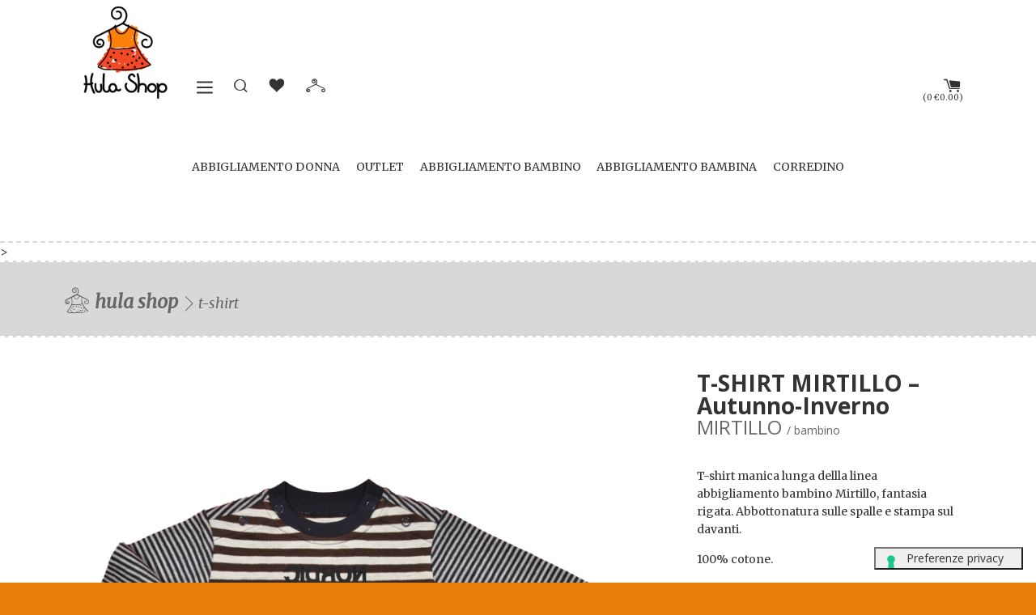

--- FILE ---
content_type: text/html; charset=utf-8
request_url: https://www.hulashop.it/products/t-shirt-10
body_size: 41545
content:


<!doctype html>
<!--[if lt IE 7]><html class="no-js lt-ie9 lt-ie8 lt-ie7" lang="en"> <![endif]-->
<!--[if IE 7]><html class="no-js lt-ie9 lt-ie8" lang="en"> <![endif]-->
<!--[if IE 8]><html class="no-js lt-ie9" lang="en"> <![endif]-->
<!--[if IE 9 ]><html class="ie9 no-js"> <![endif]-->
<!--[if (gt IE 9)|!(IE)]><!--> <html class="no-js"> <!--<![endif]-->
  
<head>

<!-- Google Tag Manager -->
<script>(function(w,d,s,l,i){w[l]=w[l]||[];w[l].push({'gtm.start':
new Date().getTime(),event:'gtm.js'});var f=d.getElementsByTagName(s)[0],
j=d.createElement(s),dl=l!='dataLayer'?'&l='+l:'';j.async=true;j.src=
'https://www.googletagmanager.com/gtm.js?id='+i+dl;f.parentNode.insertBefore(j,f);
})(window,document,'script','dataLayer','GTM-KZ4DHK5X');</script>
<!-- End Google Tag Manager -->




  
    <meta name="description" content="Scopri la MAGLIERIA MIRTILLO ideale per autunno-inverno. Acquista online su HulaShop.">
  









  <meta name="facebook-domain-verification" content="uykvlkxwl88ofl2mmoyqvkdfdknaws" />
  <!-- Basic page needs ================================================== -->
  <meta charset="utf-8">
  <meta http-equiv="X-UA-Compatible" content="IE=edge,chrome=1">
  <meta name="google-site-verification" content="PJ219f6TpgoEfKBu77XR_1ZgRDjfcUC826-njKfhY7E" />
  <meta name="p:domain_verify" content="246d3dc27888720c0a7bf5c3b96edc13"/>
  <meta name="norton-safeweb-site-verification" content="1pxxi3u82n59qc45ej1j3y5piq8acv7nyu6qfa75b5t9wex-0ctulur1hdyywogm29zadrdxgta33vfyhyhbbkk9xfyekqoitykgzcebq-iuz1nhhax7egylcvnew2ge" />
   
   <link href="//www.hulashop.it/cdn/shop/t/11/assets/overlay.scss.css?v=150547778755660034071448385117" rel="stylesheet" type="text/css" media="all" />

  
  <link rel="shortcut icon" href="//www.hulashop.it/cdn/shop/t/11/assets/favicon.png?v=47616889014446966981448008821" type="image/png" />
  

  <!-- Title and description ================================================== -->
<title>

  T-SHIRT – Hula Shop Abbigliamento Bambini Online

</title>



 
  
  <!-- Product meta ================================================== -->
  

  <meta property="og:type" content="product">
  <meta property="og:title" content="T-shirt · MIRTILLO · Hula Shop">
  <meta property="og:image" content="http://www.hulashop.it/cdn/shop/files/MTMB15301_front_large.jpg?v=1768217770">
  <meta property="og:image:secure_url" content="https://www.hulashop.it/cdn/shop/files/MTMB15301_front_large.jpg?v=1768217770">
  <meta property="og:price:amount" content="15.50">
  <meta property="og:price:currency" content="EUR">
  <meta property="og:description" content="
  T-shirt manica lunga dellla linea abbigliamento bambino Mirtillo, fantasia rigata. Abbottonatura sulle spalle e stampa sul davanti.



  100% cotone. 
. &amp;euro;15.50">
  <meta property="fb:app_id" content="410312912374011">

  <meta property="og:url" content="https://www.hulashop.it/products/t-shirt-10">
  <meta property="og:site_name" content="Hula Shop Abbigliamento Bambini Online">


  



  <meta name="twitter:site" content="@HulaShopBambini">


  <meta name="twitter:card" content="product">
  <meta name="twitter:title" content="T-SHIRT">
  <meta name="twitter:description" content="
  T-shirt manica lunga dellla linea abbigliamento bambino Mirtillo, fantasia rigata. Abbottonatura sulle spalle e stampa sul davanti.



  100% cotone. 
">
  <meta name="twitter:image" content="https://www.hulashop.it/cdn/shop/files/MTMB15301_front_medium.jpg?v=1768217770">
  <meta name="twitter:image:width" content="240">
  <meta name="twitter:image:height" content="240">
  <meta name="twitter:label1" content="Price">
  <meta name="twitter:data1" content="&amp;euro;15.50 EUR">
  
  <meta name="twitter:label2" content="Brand">
  <meta name="twitter:data2" content="MIRTILLO">
  


  <!-- Helpers ================================================== -->
  <link rel="canonical" href="https://www.hulashop.it/products/t-shirt-10">
  <meta name="viewport" content="width=device-width,initial-scale=1">
  <meta name="theme-color" content="#969696">

  
  <!-- Ajaxify Cart Plugin ================================================== -->
  <link href="//www.hulashop.it/cdn/shop/t/11/assets/ajaxify.scss.css?v=23928955964932125741448008828" rel="stylesheet" type="text/css" media="all" />
  

  <!-- CSS ================================================== -->
  
<link rel="preconnect" href="https://fonts.gstatic.com" crossorigin>
<link rel="preconnect" href="https://fonts.googleapis.com">
<link href="https://fonts.googleapis.com/css?family=Open+Sans:400,700,900|Merriweather:400,400italic,700|Love+Ya+Like+A+Sister&display=swap" rel="stylesheet">


  <link href="//www.hulashop.it/cdn/shop/t/11/assets/hulashop.scss.css?v=57891550977767269071765710497" rel="stylesheet" type="text/css" media="all" />
  <link href="//www.hulashop.it/cdn/shop/t/11/assets/swiper.scss.css?v=46606275994689744131448008829" rel="stylesheet" type="text/css" media="all" />
  
  
    <!-- Header hook for plugins ================================================== -->
  <script>window.performance && window.performance.mark && window.performance.mark('shopify.content_for_header.start');</script><meta name="google-site-verification" content="V1Y3BGbKvL34xKejGy0I6Qa60F7HuDZtyoZX6wHBdeU">
<meta name="google-site-verification" content="Krmi1pueKFYBNKuT7gPRX-mZ1kvNHB6zVChFRh7jNc8">
<meta name="facebook-domain-verification" content="27a1pghpzx29fxu0hj91d2vcl1rgp9">
<meta id="shopify-digital-wallet" name="shopify-digital-wallet" content="/3528105/digital_wallets/dialog">
<meta name="shopify-checkout-api-token" content="34e746835f67e592b0de6c45d9922cae">
<meta id="in-context-paypal-metadata" data-shop-id="3528105" data-venmo-supported="false" data-environment="production" data-locale="it_IT" data-paypal-v4="true" data-currency="EUR">
<link rel="alternate" hreflang="x-default" href="https://www.hulashop.it/products/t-shirt-10">
<link rel="alternate" hreflang="it" href="https://www.hulashop.it/products/t-shirt-10">
<link rel="alternate" hreflang="de" href="https://www.hulashop.it/de/products/t-shirt-10">
<link rel="alternate" hreflang="fr" href="https://www.hulashop.it/fr/products/t-shirt-10">
<link rel="alternate" hreflang="en" href="https://www.hulashop.it/en/products/t-shirt-10">
<link rel="alternate" hreflang="fr-FR" href="https://www.hulashop.eu/products/t-shirt-10">
<link rel="alternate" hreflang="it-FR" href="https://www.hulashop.eu/it/products/t-shirt-10">
<link rel="alternate" hreflang="en-FR" href="https://www.hulashop.eu/en/products/t-shirt-10">
<link rel="alternate" hreflang="de-DE" href="https://www.hulashop.berlin/products/t-shirt-10">
<link rel="alternate" hreflang="en-DE" href="https://www.hulashop.berlin/en/products/t-shirt-10">
<link rel="alternate" hreflang="it-DE" href="https://www.hulashop.berlin/it/products/t-shirt-10">
<link rel="alternate" hreflang="en-GB" href="https://www.hulashop.co.uk/products/t-shirt-10">
<link rel="alternate" type="application/json+oembed" href="https://www.hulashop.it/products/t-shirt-10.oembed">
<script async="async" src="/checkouts/internal/preloads.js?locale=it-IT"></script>
<link rel="preconnect" href="https://shop.app" crossorigin="anonymous">
<script async="async" src="https://shop.app/checkouts/internal/preloads.js?locale=it-IT&shop_id=3528105" crossorigin="anonymous"></script>
<script id="shopify-features" type="application/json">{"accessToken":"34e746835f67e592b0de6c45d9922cae","betas":["rich-media-storefront-analytics"],"domain":"www.hulashop.it","predictiveSearch":true,"shopId":3528105,"locale":"it"}</script>
<script>var Shopify = Shopify || {};
Shopify.shop = "hula-shop.myshopify.com";
Shopify.locale = "it";
Shopify.currency = {"active":"EUR","rate":"1.0"};
Shopify.country = "IT";
Shopify.theme = {"name":"Prova Gianluca hula-theme ","id":74574023,"schema_name":null,"schema_version":null,"theme_store_id":null,"role":"main"};
Shopify.theme.handle = "null";
Shopify.theme.style = {"id":null,"handle":null};
Shopify.cdnHost = "www.hulashop.it/cdn";
Shopify.routes = Shopify.routes || {};
Shopify.routes.root = "/";</script>
<script type="module">!function(o){(o.Shopify=o.Shopify||{}).modules=!0}(window);</script>
<script>!function(o){function n(){var o=[];function n(){o.push(Array.prototype.slice.apply(arguments))}return n.q=o,n}var t=o.Shopify=o.Shopify||{};t.loadFeatures=n(),t.autoloadFeatures=n()}(window);</script>
<script>
  window.ShopifyPay = window.ShopifyPay || {};
  window.ShopifyPay.apiHost = "shop.app\/pay";
  window.ShopifyPay.redirectState = null;
</script>
<script id="shop-js-analytics" type="application/json">{"pageType":"product"}</script>
<script defer="defer" async type="module" src="//www.hulashop.it/cdn/shopifycloud/shop-js/modules/v2/client.init-shop-cart-sync_dvfQaB1V.it.esm.js"></script>
<script defer="defer" async type="module" src="//www.hulashop.it/cdn/shopifycloud/shop-js/modules/v2/chunk.common_BW-OJwDu.esm.js"></script>
<script defer="defer" async type="module" src="//www.hulashop.it/cdn/shopifycloud/shop-js/modules/v2/chunk.modal_CX4jaIRf.esm.js"></script>
<script type="module">
  await import("//www.hulashop.it/cdn/shopifycloud/shop-js/modules/v2/client.init-shop-cart-sync_dvfQaB1V.it.esm.js");
await import("//www.hulashop.it/cdn/shopifycloud/shop-js/modules/v2/chunk.common_BW-OJwDu.esm.js");
await import("//www.hulashop.it/cdn/shopifycloud/shop-js/modules/v2/chunk.modal_CX4jaIRf.esm.js");

  window.Shopify.SignInWithShop?.initShopCartSync?.({"fedCMEnabled":true,"windoidEnabled":true});

</script>
<script>
  window.Shopify = window.Shopify || {};
  if (!window.Shopify.featureAssets) window.Shopify.featureAssets = {};
  window.Shopify.featureAssets['shop-js'] = {"shop-cart-sync":["modules/v2/client.shop-cart-sync_CGEUFKvL.it.esm.js","modules/v2/chunk.common_BW-OJwDu.esm.js","modules/v2/chunk.modal_CX4jaIRf.esm.js"],"init-fed-cm":["modules/v2/client.init-fed-cm_Q280f13X.it.esm.js","modules/v2/chunk.common_BW-OJwDu.esm.js","modules/v2/chunk.modal_CX4jaIRf.esm.js"],"shop-cash-offers":["modules/v2/client.shop-cash-offers_DoRGZwcj.it.esm.js","modules/v2/chunk.common_BW-OJwDu.esm.js","modules/v2/chunk.modal_CX4jaIRf.esm.js"],"shop-login-button":["modules/v2/client.shop-login-button_DMM6ww0E.it.esm.js","modules/v2/chunk.common_BW-OJwDu.esm.js","modules/v2/chunk.modal_CX4jaIRf.esm.js"],"pay-button":["modules/v2/client.pay-button_B6q2F277.it.esm.js","modules/v2/chunk.common_BW-OJwDu.esm.js","modules/v2/chunk.modal_CX4jaIRf.esm.js"],"shop-button":["modules/v2/client.shop-button_COUnjhWS.it.esm.js","modules/v2/chunk.common_BW-OJwDu.esm.js","modules/v2/chunk.modal_CX4jaIRf.esm.js"],"avatar":["modules/v2/client.avatar_BTnouDA3.it.esm.js"],"init-windoid":["modules/v2/client.init-windoid_CrSLay9H.it.esm.js","modules/v2/chunk.common_BW-OJwDu.esm.js","modules/v2/chunk.modal_CX4jaIRf.esm.js"],"init-shop-for-new-customer-accounts":["modules/v2/client.init-shop-for-new-customer-accounts_BGmSGr-t.it.esm.js","modules/v2/client.shop-login-button_DMM6ww0E.it.esm.js","modules/v2/chunk.common_BW-OJwDu.esm.js","modules/v2/chunk.modal_CX4jaIRf.esm.js"],"init-shop-email-lookup-coordinator":["modules/v2/client.init-shop-email-lookup-coordinator_BMjbsTlQ.it.esm.js","modules/v2/chunk.common_BW-OJwDu.esm.js","modules/v2/chunk.modal_CX4jaIRf.esm.js"],"init-shop-cart-sync":["modules/v2/client.init-shop-cart-sync_dvfQaB1V.it.esm.js","modules/v2/chunk.common_BW-OJwDu.esm.js","modules/v2/chunk.modal_CX4jaIRf.esm.js"],"shop-toast-manager":["modules/v2/client.shop-toast-manager_C1IUOXW7.it.esm.js","modules/v2/chunk.common_BW-OJwDu.esm.js","modules/v2/chunk.modal_CX4jaIRf.esm.js"],"init-customer-accounts":["modules/v2/client.init-customer-accounts_DyWT7tGr.it.esm.js","modules/v2/client.shop-login-button_DMM6ww0E.it.esm.js","modules/v2/chunk.common_BW-OJwDu.esm.js","modules/v2/chunk.modal_CX4jaIRf.esm.js"],"init-customer-accounts-sign-up":["modules/v2/client.init-customer-accounts-sign-up_DR74S9QP.it.esm.js","modules/v2/client.shop-login-button_DMM6ww0E.it.esm.js","modules/v2/chunk.common_BW-OJwDu.esm.js","modules/v2/chunk.modal_CX4jaIRf.esm.js"],"shop-follow-button":["modules/v2/client.shop-follow-button_C7goD_zf.it.esm.js","modules/v2/chunk.common_BW-OJwDu.esm.js","modules/v2/chunk.modal_CX4jaIRf.esm.js"],"checkout-modal":["modules/v2/client.checkout-modal_Cy_s3Hxe.it.esm.js","modules/v2/chunk.common_BW-OJwDu.esm.js","modules/v2/chunk.modal_CX4jaIRf.esm.js"],"shop-login":["modules/v2/client.shop-login_ByWJfYRH.it.esm.js","modules/v2/chunk.common_BW-OJwDu.esm.js","modules/v2/chunk.modal_CX4jaIRf.esm.js"],"lead-capture":["modules/v2/client.lead-capture_B-cWF8Yd.it.esm.js","modules/v2/chunk.common_BW-OJwDu.esm.js","modules/v2/chunk.modal_CX4jaIRf.esm.js"],"payment-terms":["modules/v2/client.payment-terms_B2vYrkY2.it.esm.js","modules/v2/chunk.common_BW-OJwDu.esm.js","modules/v2/chunk.modal_CX4jaIRf.esm.js"]};
</script>
<script>(function() {
  var isLoaded = false;
  function asyncLoad() {
    if (isLoaded) return;
    isLoaded = true;
    var urls = ["https:\/\/chimpstatic.com\/mcjs-connected\/js\/users\/b9a01b43cbd2a2be7710b5d61\/1b10d0b3fc4f519d38c1cd28b.js?shop=hula-shop.myshopify.com"];
    for (var i = 0; i < urls.length; i++) {
      var s = document.createElement('script');
      s.type = 'text/javascript';
      s.async = true;
      s.src = urls[i];
      var x = document.getElementsByTagName('script')[0];
      x.parentNode.insertBefore(s, x);
    }
  };
  if(window.attachEvent) {
    window.attachEvent('onload', asyncLoad);
  } else {
    window.addEventListener('load', asyncLoad, false);
  }
})();</script>
<script id="__st">var __st={"a":3528105,"offset":3600,"reqid":"823429a1-b4d0-41c5-b80f-b507f667724a-1769238777","pageurl":"www.hulashop.it\/products\/t-shirt-10","u":"af868229ddab","p":"product","rtyp":"product","rid":4609720877169};</script>
<script>window.ShopifyPaypalV4VisibilityTracking = true;</script>
<script id="captcha-bootstrap">!function(){'use strict';const t='contact',e='account',n='new_comment',o=[[t,t],['blogs',n],['comments',n],[t,'customer']],c=[[e,'customer_login'],[e,'guest_login'],[e,'recover_customer_password'],[e,'create_customer']],r=t=>t.map((([t,e])=>`form[action*='/${t}']:not([data-nocaptcha='true']) input[name='form_type'][value='${e}']`)).join(','),a=t=>()=>t?[...document.querySelectorAll(t)].map((t=>t.form)):[];function s(){const t=[...o],e=r(t);return a(e)}const i='password',u='form_key',d=['recaptcha-v3-token','g-recaptcha-response','h-captcha-response',i],f=()=>{try{return window.sessionStorage}catch{return}},m='__shopify_v',_=t=>t.elements[u];function p(t,e,n=!1){try{const o=window.sessionStorage,c=JSON.parse(o.getItem(e)),{data:r}=function(t){const{data:e,action:n}=t;return t[m]||n?{data:e,action:n}:{data:t,action:n}}(c);for(const[e,n]of Object.entries(r))t.elements[e]&&(t.elements[e].value=n);n&&o.removeItem(e)}catch(o){console.error('form repopulation failed',{error:o})}}const l='form_type',E='cptcha';function T(t){t.dataset[E]=!0}const w=window,h=w.document,L='Shopify',v='ce_forms',y='captcha';let A=!1;((t,e)=>{const n=(g='f06e6c50-85a8-45c8-87d0-21a2b65856fe',I='https://cdn.shopify.com/shopifycloud/storefront-forms-hcaptcha/ce_storefront_forms_captcha_hcaptcha.v1.5.2.iife.js',D={infoText:'Protetto da hCaptcha',privacyText:'Privacy',termsText:'Termini'},(t,e,n)=>{const o=w[L][v],c=o.bindForm;if(c)return c(t,g,e,D).then(n);var r;o.q.push([[t,g,e,D],n]),r=I,A||(h.body.append(Object.assign(h.createElement('script'),{id:'captcha-provider',async:!0,src:r})),A=!0)});var g,I,D;w[L]=w[L]||{},w[L][v]=w[L][v]||{},w[L][v].q=[],w[L][y]=w[L][y]||{},w[L][y].protect=function(t,e){n(t,void 0,e),T(t)},Object.freeze(w[L][y]),function(t,e,n,w,h,L){const[v,y,A,g]=function(t,e,n){const i=e?o:[],u=t?c:[],d=[...i,...u],f=r(d),m=r(i),_=r(d.filter((([t,e])=>n.includes(e))));return[a(f),a(m),a(_),s()]}(w,h,L),I=t=>{const e=t.target;return e instanceof HTMLFormElement?e:e&&e.form},D=t=>v().includes(t);t.addEventListener('submit',(t=>{const e=I(t);if(!e)return;const n=D(e)&&!e.dataset.hcaptchaBound&&!e.dataset.recaptchaBound,o=_(e),c=g().includes(e)&&(!o||!o.value);(n||c)&&t.preventDefault(),c&&!n&&(function(t){try{if(!f())return;!function(t){const e=f();if(!e)return;const n=_(t);if(!n)return;const o=n.value;o&&e.removeItem(o)}(t);const e=Array.from(Array(32),(()=>Math.random().toString(36)[2])).join('');!function(t,e){_(t)||t.append(Object.assign(document.createElement('input'),{type:'hidden',name:u})),t.elements[u].value=e}(t,e),function(t,e){const n=f();if(!n)return;const o=[...t.querySelectorAll(`input[type='${i}']`)].map((({name:t})=>t)),c=[...d,...o],r={};for(const[a,s]of new FormData(t).entries())c.includes(a)||(r[a]=s);n.setItem(e,JSON.stringify({[m]:1,action:t.action,data:r}))}(t,e)}catch(e){console.error('failed to persist form',e)}}(e),e.submit())}));const S=(t,e)=>{t&&!t.dataset[E]&&(n(t,e.some((e=>e===t))),T(t))};for(const o of['focusin','change'])t.addEventListener(o,(t=>{const e=I(t);D(e)&&S(e,y())}));const B=e.get('form_key'),M=e.get(l),P=B&&M;t.addEventListener('DOMContentLoaded',(()=>{const t=y();if(P)for(const e of t)e.elements[l].value===M&&p(e,B);[...new Set([...A(),...v().filter((t=>'true'===t.dataset.shopifyCaptcha))])].forEach((e=>S(e,t)))}))}(h,new URLSearchParams(w.location.search),n,t,e,['guest_login'])})(!0,!0)}();</script>
<script integrity="sha256-4kQ18oKyAcykRKYeNunJcIwy7WH5gtpwJnB7kiuLZ1E=" data-source-attribution="shopify.loadfeatures" defer="defer" src="//www.hulashop.it/cdn/shopifycloud/storefront/assets/storefront/load_feature-a0a9edcb.js" crossorigin="anonymous"></script>
<script crossorigin="anonymous" defer="defer" src="//www.hulashop.it/cdn/shopifycloud/storefront/assets/shopify_pay/storefront-65b4c6d7.js?v=20250812"></script>
<script data-source-attribution="shopify.dynamic_checkout.dynamic.init">var Shopify=Shopify||{};Shopify.PaymentButton=Shopify.PaymentButton||{isStorefrontPortableWallets:!0,init:function(){window.Shopify.PaymentButton.init=function(){};var t=document.createElement("script");t.src="https://www.hulashop.it/cdn/shopifycloud/portable-wallets/latest/portable-wallets.it.js",t.type="module",document.head.appendChild(t)}};
</script>
<script data-source-attribution="shopify.dynamic_checkout.buyer_consent">
  function portableWalletsHideBuyerConsent(e){var t=document.getElementById("shopify-buyer-consent"),n=document.getElementById("shopify-subscription-policy-button");t&&n&&(t.classList.add("hidden"),t.setAttribute("aria-hidden","true"),n.removeEventListener("click",e))}function portableWalletsShowBuyerConsent(e){var t=document.getElementById("shopify-buyer-consent"),n=document.getElementById("shopify-subscription-policy-button");t&&n&&(t.classList.remove("hidden"),t.removeAttribute("aria-hidden"),n.addEventListener("click",e))}window.Shopify?.PaymentButton&&(window.Shopify.PaymentButton.hideBuyerConsent=portableWalletsHideBuyerConsent,window.Shopify.PaymentButton.showBuyerConsent=portableWalletsShowBuyerConsent);
</script>
<script data-source-attribution="shopify.dynamic_checkout.cart.bootstrap">document.addEventListener("DOMContentLoaded",(function(){function t(){return document.querySelector("shopify-accelerated-checkout-cart, shopify-accelerated-checkout")}if(t())Shopify.PaymentButton.init();else{new MutationObserver((function(e,n){t()&&(Shopify.PaymentButton.init(),n.disconnect())})).observe(document.body,{childList:!0,subtree:!0})}}));
</script>
<script id='scb4127' type='text/javascript' async='' src='https://www.hulashop.it/cdn/shopifycloud/privacy-banner/storefront-banner.js'></script><link id="shopify-accelerated-checkout-styles" rel="stylesheet" media="screen" href="https://www.hulashop.it/cdn/shopifycloud/portable-wallets/latest/accelerated-checkout-backwards-compat.css" crossorigin="anonymous">
<style id="shopify-accelerated-checkout-cart">
        #shopify-buyer-consent {
  margin-top: 1em;
  display: inline-block;
  width: 100%;
}

#shopify-buyer-consent.hidden {
  display: none;
}

#shopify-subscription-policy-button {
  background: none;
  border: none;
  padding: 0;
  text-decoration: underline;
  font-size: inherit;
  cursor: pointer;
}

#shopify-subscription-policy-button::before {
  box-shadow: none;
}

      </style>

<script>window.performance && window.performance.mark && window.performance.mark('shopify.content_for_header.end');</script>
    
<script type="text/javascript">
  
    
  
let LANG = "it"
let POLICYID = 69660546;
let SITEID = 1189574;
 
switch(window.location.hostname) {
case "www.hulashop.it":
    LANG = "it";
    POLICYID = 69660546;
    break;
case "www.hulashop.co.uk":
    LANG = "en";
    POLICYID = 36335614;
    break;
 case "www.hulashop.eu":
    LANG = "en";
    POLICYID = 36335614;
    break;
 case "www.hulashop.berlin":
    LANG = "de";
    POLICYID = 38264191;
    break;
}


var _iub = _iub || [];
_iub.csConfiguration = {"floatingPreferencesButtonDisplay":"bottom-right","perPurposeConsent":true,"siteId":SITEID,"whitelabel":false,"cookiePolicyId":POLICYID,"lang":LANG,"floatingPreferencesButtonCaption":true, "banner":{ "acceptButtonDisplay":true,"closeButtonRejects":true,"customizeButtonDisplay":true,"explicitWithdrawal":true,"listPurposes":true,"rejectButtonDisplay":true,"showPurposesToggles":true }};




  
  
  
   
 <!-- codice per Shopify (1 di 2) -->
    var onPreferenceFirstExpressedCallback = function(consent) {
        if (true == _iub.csConfiguration.perPurposeConsent) {
            consent.consent = Object.keys(consent.purposes).every(function(k) {
                return consent.purposes[k]
            });
        }
        window.Shopify.customerPrivacy.setTrackingConsent(consent.consent, function() {});
    }
    if (typeof _iub.csConfiguration.callback === 'object') {
        _iub.csConfiguration.callback.onPreferenceFirstExpressed = onPreferenceFirstExpressedCallback;
    } else {
        _iub.csConfiguration.callback = {
            onPreferenceFirstExpressed: onPreferenceFirstExpressedCallback
        };
    }

</script>

<script type="text/javascript" src="//cdn.iubenda.com/cs/iubenda_cs.js" charset="UTF-8" async></script>

<!-- codice per Shopify (2 di 2) - Tracking API -->
<script type="text/javascript">
    window.Shopify.loadFeatures([{
            name: 'consent-tracking-api',
            version: '0.1',
        }, ],
        function(error) {
            if (error) {
                throw error;
            }
        });
</script>


    
  

<!--[if lt IE 9]>
<script src="//html5shiv.googlecode.com/svn/trunk/html5.js" type="text/javascript"></script>
<script src="//www.hulashop.it/cdn/shop/t/11/assets/respond.min.js?v=52248677837542619231448008825" type="text/javascript"></script>
<link href="//www.hulashop.it/cdn/shop/t/11/assets/respond-proxy.html" id="respond-proxy" rel="respond-proxy" />
<link href="//www.hulashop.it/search?q=05f735ece8dfbedda53bcf34ae9a598a" id="respond-redirect" rel="respond-redirect" />
<script src="//www.hulashop.it/search?q=05f735ece8dfbedda53bcf34ae9a598a" type="text/javascript"></script>
<![endif]-->



  
<script src="//www.hulashop.it/cdn/shopifycloud/storefront/assets/themes_support/shopify_common-5f594365.js" type="text/javascript"></script>

  


<script src="//www.hulashop.it/cdn/shop/t/11/assets/jquery-2.2.4.min.js?v=105778841822381192391765892579" type="text/javascript"></script>

<script src="//www.hulashop.it/cdn/shop/t/11/assets/ajaxify.js?v=93593304068452874811515430537" type="text/javascript"></script>

<script defer src="//www.hulashop.it/cdn/shop/t/11/assets/modernizr.min.js?v=26620055551102246001448008825"></script>
<script defer src="//www.hulashop.it/cdn/shop/t/11/assets/swiper.min.js?v=164926317156012154521448008826"></script>
<script src="//www.hulashop.it/cdn/shop/t/11/assets/jquery.loadingbar.min.js?v=11946109980941540501453882095" type="text/javascript"></script>
<script defer src="//www.hulashop.it/cdn/shop/t/11/assets/imagesloaded.pkgd.min.js?v=65896866434159096261448008825"></script>
<script src="//www.hulashop.it/cdn/shop/t/11/assets/option_selection.js?v=107722830021281025821448008825"></script>

<script>
    var initAjaxify = function(){
        $('#AjaxifyDrawer').remove();
        ajaxifyShopify.init({
            method: 'drawer',
            wrapperClass: 'wrapper',
            formSelector: '#AddToCartForm',
            addToCartSelector: '#AddToCart',
            cartCountSelector: '#CartCount',
            cartCostSelector: '#CartCost',
            toggleCartButton: '#CartToggle',
            useCartTemplate: true,
            btnClass: 'btn',
            moneyFormat: "\u0026euro;{{amount}}",
            disableAjaxCart: false,
            enableQtySelectors: true,
            prependDrawerTo: 'body'
        });
    };

  
    jQuery('body').on('ajaxCart.afterCartLoad', function(evt, cart) {
        timber.RightDrawer.open();
    });

    jQuery(function($) {
        initAjaxify();
    });
</script>


  

     
<!-- Syntax error in tag 'render' - Template name must be a quoted string -->
  
  
    
<meta name="google-site-verification" content="Lnw7yhBxWXzuIHBlbx_k_nMvG3mAqXGkysx87Nkeeto" />

<script type="application/ld+json">
{
  "@context": "https://schema.org",
  "@graph": [
    {
      "@type": "Organization",
      "@id": "https://www.hulashop.it/#organization",
      "name": "Hula Shop",
      "url": "https://www.hulashop.it/",
      "logo": "https://cdn.shopify.com/s/files/1/0352/8105/files/logo-hulashop_520x520_a417d154-914e-4b33-a755-c1d0c91836d3.jpg?v=1686301343",
      "image": "https://cdn.shopify.com/s/files/1/0352/8105/files/logo-hulashop_520x520_a417d154-914e-4b33-a755-c1d0c91836d3.jpg?v=1686301343",
      "description": "Hula Shop è un e-commerce specializzato in abbigliamento bambini 0–16 anni, attivo dal 2014.",
      "email": "servizioclienti@hulashop.it",
      "sameAs": [
        "https://instagram.com/hulashop_bambini/",
        "https://facebook.com/hulashopabbigliamentobambini/",
        "https://pinterest.com/gilda0959/",
        "https://twitter.com/HulaShopBambini"
      ],
      "contactPoint": {
        "@type": "ContactPoint",
        "email": "servizioclienti@hulashop.it",
        "contactType": "customer service",
        "availableLanguage": ["it"]
      }
    },
    {
      "@type": "WebSite",
      "@id": "https://www.hulashop.it/#website",
      "url": "https://www.hulashop.it/",
      "name": "Hula Shop",
      "publisher": {
        "@id": "https://www.hulashop.it/#organization"
      },
      "potentialAction": {
        "@type": "SearchAction",
        "target": "https://www.hulashop.it/search?q={search_term_string}",
        "query-input": "required name=search_term_string"
      }
    },
    {
      "@type": "Brand",
      "@id": "https://www.hulashop.it/#brand",
      "name": "Hula Shop",
      "logo": "https://cdn.shopify.com/s/files/1/0352/8105/files/logo-hulashop_520x520_a417d154-914e-4b33-a755-c1d0c91836d3.jpg?v=1686301343",
      "url": "https://www.hulashop.it/",
      "image": "https://cdn.shopify.com/s/files/1/0352/8105/files/logo-hulashop_520x520_a417d154-914e-4b33-a755-c1d0c91836d3.jpg?v=1686301343"
    }
  ]
}
</script>

<script type="application/ld+json">
{
  "@context": "https://schema.org",
  "@type": "WebSite",
  "url": "https://www.hulashop.it/",
  "potentialAction": {
    "@type": "SearchAction",
    "target": "https://www.hulashop.it/search?q={search_term_string}",
    "query-input": "required name=search_term_string"
  }
}
</script>


  
<link href="https://monorail-edge.shopifysvc.com" rel="dns-prefetch">
<script>(function(){if ("sendBeacon" in navigator && "performance" in window) {try {var session_token_from_headers = performance.getEntriesByType('navigation')[0].serverTiming.find(x => x.name == '_s').description;} catch {var session_token_from_headers = undefined;}var session_cookie_matches = document.cookie.match(/_shopify_s=([^;]*)/);var session_token_from_cookie = session_cookie_matches && session_cookie_matches.length === 2 ? session_cookie_matches[1] : "";var session_token = session_token_from_headers || session_token_from_cookie || "";function handle_abandonment_event(e) {var entries = performance.getEntries().filter(function(entry) {return /monorail-edge.shopifysvc.com/.test(entry.name);});if (!window.abandonment_tracked && entries.length === 0) {window.abandonment_tracked = true;var currentMs = Date.now();var navigation_start = performance.timing.navigationStart;var payload = {shop_id: 3528105,url: window.location.href,navigation_start,duration: currentMs - navigation_start,session_token,page_type: "product"};window.navigator.sendBeacon("https://monorail-edge.shopifysvc.com/v1/produce", JSON.stringify({schema_id: "online_store_buyer_site_abandonment/1.1",payload: payload,metadata: {event_created_at_ms: currentMs,event_sent_at_ms: currentMs}}));}}window.addEventListener('pagehide', handle_abandonment_event);}}());</script>
<script id="web-pixels-manager-setup">(function e(e,d,r,n,o){if(void 0===o&&(o={}),!Boolean(null===(a=null===(i=window.Shopify)||void 0===i?void 0:i.analytics)||void 0===a?void 0:a.replayQueue)){var i,a;window.Shopify=window.Shopify||{};var t=window.Shopify;t.analytics=t.analytics||{};var s=t.analytics;s.replayQueue=[],s.publish=function(e,d,r){return s.replayQueue.push([e,d,r]),!0};try{self.performance.mark("wpm:start")}catch(e){}var l=function(){var e={modern:/Edge?\/(1{2}[4-9]|1[2-9]\d|[2-9]\d{2}|\d{4,})\.\d+(\.\d+|)|Firefox\/(1{2}[4-9]|1[2-9]\d|[2-9]\d{2}|\d{4,})\.\d+(\.\d+|)|Chrom(ium|e)\/(9{2}|\d{3,})\.\d+(\.\d+|)|(Maci|X1{2}).+ Version\/(15\.\d+|(1[6-9]|[2-9]\d|\d{3,})\.\d+)([,.]\d+|)( \(\w+\)|)( Mobile\/\w+|) Safari\/|Chrome.+OPR\/(9{2}|\d{3,})\.\d+\.\d+|(CPU[ +]OS|iPhone[ +]OS|CPU[ +]iPhone|CPU IPhone OS|CPU iPad OS)[ +]+(15[._]\d+|(1[6-9]|[2-9]\d|\d{3,})[._]\d+)([._]\d+|)|Android:?[ /-](13[3-9]|1[4-9]\d|[2-9]\d{2}|\d{4,})(\.\d+|)(\.\d+|)|Android.+Firefox\/(13[5-9]|1[4-9]\d|[2-9]\d{2}|\d{4,})\.\d+(\.\d+|)|Android.+Chrom(ium|e)\/(13[3-9]|1[4-9]\d|[2-9]\d{2}|\d{4,})\.\d+(\.\d+|)|SamsungBrowser\/([2-9]\d|\d{3,})\.\d+/,legacy:/Edge?\/(1[6-9]|[2-9]\d|\d{3,})\.\d+(\.\d+|)|Firefox\/(5[4-9]|[6-9]\d|\d{3,})\.\d+(\.\d+|)|Chrom(ium|e)\/(5[1-9]|[6-9]\d|\d{3,})\.\d+(\.\d+|)([\d.]+$|.*Safari\/(?![\d.]+ Edge\/[\d.]+$))|(Maci|X1{2}).+ Version\/(10\.\d+|(1[1-9]|[2-9]\d|\d{3,})\.\d+)([,.]\d+|)( \(\w+\)|)( Mobile\/\w+|) Safari\/|Chrome.+OPR\/(3[89]|[4-9]\d|\d{3,})\.\d+\.\d+|(CPU[ +]OS|iPhone[ +]OS|CPU[ +]iPhone|CPU IPhone OS|CPU iPad OS)[ +]+(10[._]\d+|(1[1-9]|[2-9]\d|\d{3,})[._]\d+)([._]\d+|)|Android:?[ /-](13[3-9]|1[4-9]\d|[2-9]\d{2}|\d{4,})(\.\d+|)(\.\d+|)|Mobile Safari.+OPR\/([89]\d|\d{3,})\.\d+\.\d+|Android.+Firefox\/(13[5-9]|1[4-9]\d|[2-9]\d{2}|\d{4,})\.\d+(\.\d+|)|Android.+Chrom(ium|e)\/(13[3-9]|1[4-9]\d|[2-9]\d{2}|\d{4,})\.\d+(\.\d+|)|Android.+(UC? ?Browser|UCWEB|U3)[ /]?(15\.([5-9]|\d{2,})|(1[6-9]|[2-9]\d|\d{3,})\.\d+)\.\d+|SamsungBrowser\/(5\.\d+|([6-9]|\d{2,})\.\d+)|Android.+MQ{2}Browser\/(14(\.(9|\d{2,})|)|(1[5-9]|[2-9]\d|\d{3,})(\.\d+|))(\.\d+|)|K[Aa][Ii]OS\/(3\.\d+|([4-9]|\d{2,})\.\d+)(\.\d+|)/},d=e.modern,r=e.legacy,n=navigator.userAgent;return n.match(d)?"modern":n.match(r)?"legacy":"unknown"}(),u="modern"===l?"modern":"legacy",c=(null!=n?n:{modern:"",legacy:""})[u],f=function(e){return[e.baseUrl,"/wpm","/b",e.hashVersion,"modern"===e.buildTarget?"m":"l",".js"].join("")}({baseUrl:d,hashVersion:r,buildTarget:u}),m=function(e){var d=e.version,r=e.bundleTarget,n=e.surface,o=e.pageUrl,i=e.monorailEndpoint;return{emit:function(e){var a=e.status,t=e.errorMsg,s=(new Date).getTime(),l=JSON.stringify({metadata:{event_sent_at_ms:s},events:[{schema_id:"web_pixels_manager_load/3.1",payload:{version:d,bundle_target:r,page_url:o,status:a,surface:n,error_msg:t},metadata:{event_created_at_ms:s}}]});if(!i)return console&&console.warn&&console.warn("[Web Pixels Manager] No Monorail endpoint provided, skipping logging."),!1;try{return self.navigator.sendBeacon.bind(self.navigator)(i,l)}catch(e){}var u=new XMLHttpRequest;try{return u.open("POST",i,!0),u.setRequestHeader("Content-Type","text/plain"),u.send(l),!0}catch(e){return console&&console.warn&&console.warn("[Web Pixels Manager] Got an unhandled error while logging to Monorail."),!1}}}}({version:r,bundleTarget:l,surface:e.surface,pageUrl:self.location.href,monorailEndpoint:e.monorailEndpoint});try{o.browserTarget=l,function(e){var d=e.src,r=e.async,n=void 0===r||r,o=e.onload,i=e.onerror,a=e.sri,t=e.scriptDataAttributes,s=void 0===t?{}:t,l=document.createElement("script"),u=document.querySelector("head"),c=document.querySelector("body");if(l.async=n,l.src=d,a&&(l.integrity=a,l.crossOrigin="anonymous"),s)for(var f in s)if(Object.prototype.hasOwnProperty.call(s,f))try{l.dataset[f]=s[f]}catch(e){}if(o&&l.addEventListener("load",o),i&&l.addEventListener("error",i),u)u.appendChild(l);else{if(!c)throw new Error("Did not find a head or body element to append the script");c.appendChild(l)}}({src:f,async:!0,onload:function(){if(!function(){var e,d;return Boolean(null===(d=null===(e=window.Shopify)||void 0===e?void 0:e.analytics)||void 0===d?void 0:d.initialized)}()){var d=window.webPixelsManager.init(e)||void 0;if(d){var r=window.Shopify.analytics;r.replayQueue.forEach((function(e){var r=e[0],n=e[1],o=e[2];d.publishCustomEvent(r,n,o)})),r.replayQueue=[],r.publish=d.publishCustomEvent,r.visitor=d.visitor,r.initialized=!0}}},onerror:function(){return m.emit({status:"failed",errorMsg:"".concat(f," has failed to load")})},sri:function(e){var d=/^sha384-[A-Za-z0-9+/=]+$/;return"string"==typeof e&&d.test(e)}(c)?c:"",scriptDataAttributes:o}),m.emit({status:"loading"})}catch(e){m.emit({status:"failed",errorMsg:(null==e?void 0:e.message)||"Unknown error"})}}})({shopId: 3528105,storefrontBaseUrl: "https://www.hulashop.it",extensionsBaseUrl: "https://extensions.shopifycdn.com/cdn/shopifycloud/web-pixels-manager",monorailEndpoint: "https://monorail-edge.shopifysvc.com/unstable/produce_batch",surface: "storefront-renderer",enabledBetaFlags: ["2dca8a86"],webPixelsConfigList: [{"id":"964165955","configuration":"{\"config\":\"{\\\"google_tag_ids\\\":[\\\"G-BGXJC3X6LX\\\",\\\"GT-5R49K5RD\\\"],\\\"target_country\\\":\\\"IT\\\",\\\"gtag_events\\\":[{\\\"type\\\":\\\"begin_checkout\\\",\\\"action_label\\\":[\\\"G-BGXJC3X6LX\\\",\\\"AW-974017779\\\/6_crCJW_4r8aEPOpudAD\\\"]},{\\\"type\\\":\\\"search\\\",\\\"action_label\\\":[\\\"G-BGXJC3X6LX\\\",\\\"AW-974017779\\\/WCCcCOzp4r8aEPOpudAD\\\"]},{\\\"type\\\":\\\"view_item\\\",\\\"action_label\\\":[\\\"G-BGXJC3X6LX\\\",\\\"AW-974017779\\\/EwjxCJ6_4r8aEPOpudAD\\\",\\\"MC-Z8PXB4P9TF\\\"]},{\\\"type\\\":\\\"purchase\\\",\\\"action_label\\\":[\\\"G-BGXJC3X6LX\\\",\\\"AW-974017779\\\/6_WECJK_4r8aEPOpudAD\\\",\\\"MC-Z8PXB4P9TF\\\"]},{\\\"type\\\":\\\"page_view\\\",\\\"action_label\\\":[\\\"G-BGXJC3X6LX\\\",\\\"AW-974017779\\\/wpLdCJu_4r8aEPOpudAD\\\",\\\"MC-Z8PXB4P9TF\\\"]},{\\\"type\\\":\\\"add_payment_info\\\",\\\"action_label\\\":[\\\"G-BGXJC3X6LX\\\",\\\"AW-974017779\\\/7oDmCO_p4r8aEPOpudAD\\\"]},{\\\"type\\\":\\\"add_to_cart\\\",\\\"action_label\\\":[\\\"G-BGXJC3X6LX\\\",\\\"AW-974017779\\\/JJ47CJi_4r8aEPOpudAD\\\"]}],\\\"enable_monitoring_mode\\\":false}\"}","eventPayloadVersion":"v1","runtimeContext":"OPEN","scriptVersion":"b2a88bafab3e21179ed38636efcd8a93","type":"APP","apiClientId":1780363,"privacyPurposes":[],"dataSharingAdjustments":{"protectedCustomerApprovalScopes":["read_customer_address","read_customer_email","read_customer_name","read_customer_personal_data","read_customer_phone"]}},{"id":"303792451","configuration":"{\"pixel_id\":\"255269790056568\",\"pixel_type\":\"facebook_pixel\",\"metaapp_system_user_token\":\"-\"}","eventPayloadVersion":"v1","runtimeContext":"OPEN","scriptVersion":"ca16bc87fe92b6042fbaa3acc2fbdaa6","type":"APP","apiClientId":2329312,"privacyPurposes":["ANALYTICS","MARKETING","SALE_OF_DATA"],"dataSharingAdjustments":{"protectedCustomerApprovalScopes":["read_customer_address","read_customer_email","read_customer_name","read_customer_personal_data","read_customer_phone"]}},{"id":"167051587","configuration":"{\"tagID\":\"2613676908334\"}","eventPayloadVersion":"v1","runtimeContext":"STRICT","scriptVersion":"18031546ee651571ed29edbe71a3550b","type":"APP","apiClientId":3009811,"privacyPurposes":["ANALYTICS","MARKETING","SALE_OF_DATA"],"dataSharingAdjustments":{"protectedCustomerApprovalScopes":["read_customer_address","read_customer_email","read_customer_name","read_customer_personal_data","read_customer_phone"]}},{"id":"shopify-app-pixel","configuration":"{}","eventPayloadVersion":"v1","runtimeContext":"STRICT","scriptVersion":"0450","apiClientId":"shopify-pixel","type":"APP","privacyPurposes":["ANALYTICS","MARKETING"]},{"id":"shopify-custom-pixel","eventPayloadVersion":"v1","runtimeContext":"LAX","scriptVersion":"0450","apiClientId":"shopify-pixel","type":"CUSTOM","privacyPurposes":["ANALYTICS","MARKETING"]}],isMerchantRequest: false,initData: {"shop":{"name":"Hula Shop Abbigliamento Bambini Online","paymentSettings":{"currencyCode":"EUR"},"myshopifyDomain":"hula-shop.myshopify.com","countryCode":"IT","storefrontUrl":"https:\/\/www.hulashop.it"},"customer":null,"cart":null,"checkout":null,"productVariants":[{"price":{"amount":15.5,"currencyCode":"EUR"},"product":{"title":"T-SHIRT","vendor":"MIRTILLO","id":"4609720877169","untranslatedTitle":"T-SHIRT","url":"\/products\/t-shirt-10","type":"MAGLIERIA"},"id":"39367206240369","image":{"src":"\/\/www.hulashop.it\/cdn\/shop\/files\/MTMB15301_front.jpg?v=1768217770"},"sku":"MTMB15301\/0M\/MA","title":"Marrone \/ 0 mesi","untranslatedTitle":"Marrone \/ 0 mesi"},{"price":{"amount":15.5,"currencyCode":"EUR"},"product":{"title":"T-SHIRT","vendor":"MIRTILLO","id":"4609720877169","untranslatedTitle":"T-SHIRT","url":"\/products\/t-shirt-10","type":"MAGLIERIA"},"id":"39367206273137","image":{"src":"\/\/www.hulashop.it\/cdn\/shop\/files\/MTMB15301_front.jpg?v=1768217770"},"sku":"MTMB15301\/3M\/MA","title":"Marrone \/ 3 mesi","untranslatedTitle":"Marrone \/ 3 mesi"},{"price":{"amount":15.5,"currencyCode":"EUR"},"product":{"title":"T-SHIRT","vendor":"MIRTILLO","id":"4609720877169","untranslatedTitle":"T-SHIRT","url":"\/products\/t-shirt-10","type":"MAGLIERIA"},"id":"32174480588913","image":{"src":"\/\/www.hulashop.it\/cdn\/shop\/files\/MTMB15301_front.jpg?v=1768217770"},"sku":"MTMB15301\/6M\/MA","title":"Marrone \/ 6 mesi","untranslatedTitle":"Marrone \/ 6 mesi"},{"price":{"amount":15.5,"currencyCode":"EUR"},"product":{"title":"T-SHIRT","vendor":"MIRTILLO","id":"4609720877169","untranslatedTitle":"T-SHIRT","url":"\/products\/t-shirt-10","type":"MAGLIERIA"},"id":"32174480621681","image":{"src":"\/\/www.hulashop.it\/cdn\/shop\/files\/MTMB15301_front.jpg?v=1768217770"},"sku":"MTMB15301\/9M\/MA","title":"Marrone \/ 9 mesi","untranslatedTitle":"Marrone \/ 9 mesi"},{"price":{"amount":15.5,"currencyCode":"EUR"},"product":{"title":"T-SHIRT","vendor":"MIRTILLO","id":"4609720877169","untranslatedTitle":"T-SHIRT","url":"\/products\/t-shirt-10","type":"MAGLIERIA"},"id":"39367206305905","image":{"src":"\/\/www.hulashop.it\/cdn\/shop\/files\/MTMB15301_front.jpg?v=1768217770"},"sku":"MTMB15301\/12M\/MA","title":"Marrone \/ 12 mesi","untranslatedTitle":"Marrone \/ 12 mesi"},{"price":{"amount":15.5,"currencyCode":"EUR"},"product":{"title":"T-SHIRT","vendor":"MIRTILLO","id":"4609720877169","untranslatedTitle":"T-SHIRT","url":"\/products\/t-shirt-10","type":"MAGLIERIA"},"id":"39367206338673","image":{"src":"\/\/www.hulashop.it\/cdn\/shop\/files\/MTMB15301_front.jpg?v=1768217770"},"sku":"MTMB15301\/15M\/MA","title":"Marrone \/ 15 mesi","untranslatedTitle":"Marrone \/ 15 mesi"},{"price":{"amount":15.5,"currencyCode":"EUR"},"product":{"title":"T-SHIRT","vendor":"MIRTILLO","id":"4609720877169","untranslatedTitle":"T-SHIRT","url":"\/products\/t-shirt-10","type":"MAGLIERIA"},"id":"39367206371441","image":{"src":"\/\/www.hulashop.it\/cdn\/shop\/files\/MTMB15301_front.jpg?v=1768217770"},"sku":"MTMB15301\/18M\/MA","title":"Marrone \/ 18 mesi","untranslatedTitle":"Marrone \/ 18 mesi"},{"price":{"amount":15.5,"currencyCode":"EUR"},"product":{"title":"T-SHIRT","vendor":"MIRTILLO","id":"4609720877169","untranslatedTitle":"T-SHIRT","url":"\/products\/t-shirt-10","type":"MAGLIERIA"},"id":"39367206404209","image":{"src":"\/\/www.hulashop.it\/cdn\/shop\/files\/MTMB15301_front.jpg?v=1768217770"},"sku":"MTMB15301\/24M\/MA","title":"Marrone \/ 2 anni","untranslatedTitle":"Marrone \/ 2 anni"},{"price":{"amount":15.5,"currencyCode":"EUR"},"product":{"title":"T-SHIRT","vendor":"MIRTILLO","id":"4609720877169","untranslatedTitle":"T-SHIRT","url":"\/products\/t-shirt-10","type":"MAGLIERIA"},"id":"32174480523377","image":{"src":"\/\/www.hulashop.it\/cdn\/shop\/files\/MTMB15301_front.jpg?v=1768217770"},"sku":"MTMB15301","title":"master \/ master","untranslatedTitle":"master \/ master"}],"purchasingCompany":null},},"https://www.hulashop.it/cdn","fcfee988w5aeb613cpc8e4bc33m6693e112",{"modern":"","legacy":""},{"shopId":"3528105","storefrontBaseUrl":"https:\/\/www.hulashop.it","extensionBaseUrl":"https:\/\/extensions.shopifycdn.com\/cdn\/shopifycloud\/web-pixels-manager","surface":"storefront-renderer","enabledBetaFlags":"[\"2dca8a86\"]","isMerchantRequest":"false","hashVersion":"fcfee988w5aeb613cpc8e4bc33m6693e112","publish":"custom","events":"[[\"page_viewed\",{}],[\"product_viewed\",{\"productVariant\":{\"price\":{\"amount\":15.5,\"currencyCode\":\"EUR\"},\"product\":{\"title\":\"T-SHIRT\",\"vendor\":\"MIRTILLO\",\"id\":\"4609720877169\",\"untranslatedTitle\":\"T-SHIRT\",\"url\":\"\/products\/t-shirt-10\",\"type\":\"MAGLIERIA\"},\"id\":\"32174480588913\",\"image\":{\"src\":\"\/\/www.hulashop.it\/cdn\/shop\/files\/MTMB15301_front.jpg?v=1768217770\"},\"sku\":\"MTMB15301\/6M\/MA\",\"title\":\"Marrone \/ 6 mesi\",\"untranslatedTitle\":\"Marrone \/ 6 mesi\"}}]]"});</script><script>
  window.ShopifyAnalytics = window.ShopifyAnalytics || {};
  window.ShopifyAnalytics.meta = window.ShopifyAnalytics.meta || {};
  window.ShopifyAnalytics.meta.currency = 'EUR';
  var meta = {"product":{"id":4609720877169,"gid":"gid:\/\/shopify\/Product\/4609720877169","vendor":"MIRTILLO","type":"MAGLIERIA","handle":"t-shirt-10","variants":[{"id":39367206240369,"price":1550,"name":"T-SHIRT - Marrone \/ 0 mesi","public_title":"Marrone \/ 0 mesi","sku":"MTMB15301\/0M\/MA"},{"id":39367206273137,"price":1550,"name":"T-SHIRT - Marrone \/ 3 mesi","public_title":"Marrone \/ 3 mesi","sku":"MTMB15301\/3M\/MA"},{"id":32174480588913,"price":1550,"name":"T-SHIRT - Marrone \/ 6 mesi","public_title":"Marrone \/ 6 mesi","sku":"MTMB15301\/6M\/MA"},{"id":32174480621681,"price":1550,"name":"T-SHIRT - Marrone \/ 9 mesi","public_title":"Marrone \/ 9 mesi","sku":"MTMB15301\/9M\/MA"},{"id":39367206305905,"price":1550,"name":"T-SHIRT - Marrone \/ 12 mesi","public_title":"Marrone \/ 12 mesi","sku":"MTMB15301\/12M\/MA"},{"id":39367206338673,"price":1550,"name":"T-SHIRT - Marrone \/ 15 mesi","public_title":"Marrone \/ 15 mesi","sku":"MTMB15301\/15M\/MA"},{"id":39367206371441,"price":1550,"name":"T-SHIRT - Marrone \/ 18 mesi","public_title":"Marrone \/ 18 mesi","sku":"MTMB15301\/18M\/MA"},{"id":39367206404209,"price":1550,"name":"T-SHIRT - Marrone \/ 2 anni","public_title":"Marrone \/ 2 anni","sku":"MTMB15301\/24M\/MA"},{"id":32174480523377,"price":1550,"name":"T-SHIRT - master \/ master","public_title":"master \/ master","sku":"MTMB15301"}],"remote":false},"page":{"pageType":"product","resourceType":"product","resourceId":4609720877169,"requestId":"823429a1-b4d0-41c5-b80f-b507f667724a-1769238777"}};
  for (var attr in meta) {
    window.ShopifyAnalytics.meta[attr] = meta[attr];
  }
</script>
<script class="analytics">
  (function () {
    var customDocumentWrite = function(content) {
      var jquery = null;

      if (window.jQuery) {
        jquery = window.jQuery;
      } else if (window.Checkout && window.Checkout.$) {
        jquery = window.Checkout.$;
      }

      if (jquery) {
        jquery('body').append(content);
      }
    };

    var hasLoggedConversion = function(token) {
      if (token) {
        return document.cookie.indexOf('loggedConversion=' + token) !== -1;
      }
      return false;
    }

    var setCookieIfConversion = function(token) {
      if (token) {
        var twoMonthsFromNow = new Date(Date.now());
        twoMonthsFromNow.setMonth(twoMonthsFromNow.getMonth() + 2);

        document.cookie = 'loggedConversion=' + token + '; expires=' + twoMonthsFromNow;
      }
    }

    var trekkie = window.ShopifyAnalytics.lib = window.trekkie = window.trekkie || [];
    if (trekkie.integrations) {
      return;
    }
    trekkie.methods = [
      'identify',
      'page',
      'ready',
      'track',
      'trackForm',
      'trackLink'
    ];
    trekkie.factory = function(method) {
      return function() {
        var args = Array.prototype.slice.call(arguments);
        args.unshift(method);
        trekkie.push(args);
        return trekkie;
      };
    };
    for (var i = 0; i < trekkie.methods.length; i++) {
      var key = trekkie.methods[i];
      trekkie[key] = trekkie.factory(key);
    }
    trekkie.load = function(config) {
      trekkie.config = config || {};
      trekkie.config.initialDocumentCookie = document.cookie;
      var first = document.getElementsByTagName('script')[0];
      var script = document.createElement('script');
      script.type = 'text/javascript';
      script.onerror = function(e) {
        var scriptFallback = document.createElement('script');
        scriptFallback.type = 'text/javascript';
        scriptFallback.onerror = function(error) {
                var Monorail = {
      produce: function produce(monorailDomain, schemaId, payload) {
        var currentMs = new Date().getTime();
        var event = {
          schema_id: schemaId,
          payload: payload,
          metadata: {
            event_created_at_ms: currentMs,
            event_sent_at_ms: currentMs
          }
        };
        return Monorail.sendRequest("https://" + monorailDomain + "/v1/produce", JSON.stringify(event));
      },
      sendRequest: function sendRequest(endpointUrl, payload) {
        // Try the sendBeacon API
        if (window && window.navigator && typeof window.navigator.sendBeacon === 'function' && typeof window.Blob === 'function' && !Monorail.isIos12()) {
          var blobData = new window.Blob([payload], {
            type: 'text/plain'
          });

          if (window.navigator.sendBeacon(endpointUrl, blobData)) {
            return true;
          } // sendBeacon was not successful

        } // XHR beacon

        var xhr = new XMLHttpRequest();

        try {
          xhr.open('POST', endpointUrl);
          xhr.setRequestHeader('Content-Type', 'text/plain');
          xhr.send(payload);
        } catch (e) {
          console.log(e);
        }

        return false;
      },
      isIos12: function isIos12() {
        return window.navigator.userAgent.lastIndexOf('iPhone; CPU iPhone OS 12_') !== -1 || window.navigator.userAgent.lastIndexOf('iPad; CPU OS 12_') !== -1;
      }
    };
    Monorail.produce('monorail-edge.shopifysvc.com',
      'trekkie_storefront_load_errors/1.1',
      {shop_id: 3528105,
      theme_id: 74574023,
      app_name: "storefront",
      context_url: window.location.href,
      source_url: "//www.hulashop.it/cdn/s/trekkie.storefront.8d95595f799fbf7e1d32231b9a28fd43b70c67d3.min.js"});

        };
        scriptFallback.async = true;
        scriptFallback.src = '//www.hulashop.it/cdn/s/trekkie.storefront.8d95595f799fbf7e1d32231b9a28fd43b70c67d3.min.js';
        first.parentNode.insertBefore(scriptFallback, first);
      };
      script.async = true;
      script.src = '//www.hulashop.it/cdn/s/trekkie.storefront.8d95595f799fbf7e1d32231b9a28fd43b70c67d3.min.js';
      first.parentNode.insertBefore(script, first);
    };
    trekkie.load(
      {"Trekkie":{"appName":"storefront","development":false,"defaultAttributes":{"shopId":3528105,"isMerchantRequest":null,"themeId":74574023,"themeCityHash":"16921109665841247044","contentLanguage":"it","currency":"EUR","eventMetadataId":"8915c342-e4ab-40b5-8e82-5f9813cd5fed"},"isServerSideCookieWritingEnabled":true,"monorailRegion":"shop_domain","enabledBetaFlags":["65f19447"]},"Session Attribution":{},"S2S":{"facebookCapiEnabled":true,"source":"trekkie-storefront-renderer","apiClientId":580111}}
    );

    var loaded = false;
    trekkie.ready(function() {
      if (loaded) return;
      loaded = true;

      window.ShopifyAnalytics.lib = window.trekkie;

      var originalDocumentWrite = document.write;
      document.write = customDocumentWrite;
      try { window.ShopifyAnalytics.merchantGoogleAnalytics.call(this); } catch(error) {};
      document.write = originalDocumentWrite;

      window.ShopifyAnalytics.lib.page(null,{"pageType":"product","resourceType":"product","resourceId":4609720877169,"requestId":"823429a1-b4d0-41c5-b80f-b507f667724a-1769238777","shopifyEmitted":true});

      var match = window.location.pathname.match(/checkouts\/(.+)\/(thank_you|post_purchase)/)
      var token = match? match[1]: undefined;
      if (!hasLoggedConversion(token)) {
        setCookieIfConversion(token);
        window.ShopifyAnalytics.lib.track("Viewed Product",{"currency":"EUR","variantId":39367206240369,"productId":4609720877169,"productGid":"gid:\/\/shopify\/Product\/4609720877169","name":"T-SHIRT - Marrone \/ 0 mesi","price":"15.50","sku":"MTMB15301\/0M\/MA","brand":"MIRTILLO","variant":"Marrone \/ 0 mesi","category":"MAGLIERIA","nonInteraction":true,"remote":false},undefined,undefined,{"shopifyEmitted":true});
      window.ShopifyAnalytics.lib.track("monorail:\/\/trekkie_storefront_viewed_product\/1.1",{"currency":"EUR","variantId":39367206240369,"productId":4609720877169,"productGid":"gid:\/\/shopify\/Product\/4609720877169","name":"T-SHIRT - Marrone \/ 0 mesi","price":"15.50","sku":"MTMB15301\/0M\/MA","brand":"MIRTILLO","variant":"Marrone \/ 0 mesi","category":"MAGLIERIA","nonInteraction":true,"remote":false,"referer":"https:\/\/www.hulashop.it\/products\/t-shirt-10"});
      }
    });


        var eventsListenerScript = document.createElement('script');
        eventsListenerScript.async = true;
        eventsListenerScript.src = "//www.hulashop.it/cdn/shopifycloud/storefront/assets/shop_events_listener-3da45d37.js";
        document.getElementsByTagName('head')[0].appendChild(eventsListenerScript);

})();</script>
<script
  defer
  src="https://www.hulashop.it/cdn/shopifycloud/perf-kit/shopify-perf-kit-3.0.4.min.js"
  data-application="storefront-renderer"
  data-shop-id="3528105"
  data-render-region="gcp-us-east1"
  data-page-type="product"
  data-theme-instance-id="74574023"
  data-theme-name=""
  data-theme-version=""
  data-monorail-region="shop_domain"
  data-resource-timing-sampling-rate="10"
  data-shs="true"
  data-shs-beacon="true"
  data-shs-export-with-fetch="true"
  data-shs-logs-sample-rate="1"
  data-shs-beacon-endpoint="https://www.hulashop.it/api/collect"
></script>
</head>
  
<body> 
 
<!-- Google Tag Manager (noscript) -->
<noscript><iframe src="https://www.googletagmanager.com/ns.html?id=GTM-KZ4DHK5X"
height="0" width="0" style="display:none;visibility:hidden"></iframe></noscript>
<!-- End Google Tag Manager (noscript) -->


<div id="fb-root"></div>
<script>(function(d, s, id) {
  var js, fjs = d.getElementsByTagName(s)[0];
  if (d.getElementById(id)) return;
  js = d.createElement(s); js.id = id;
  js.src = "//connect.facebook.net/it_IT/sdk.js#xfbml=1&appId=319617324856629&version=v2.0";
  fjs.parentNode.insertBefore(js, fjs);
}(document, 'script', 'facebook-jssdk'));</script>

     
  

    
  
    

<body id="t-shirt" class="template-product" >
    
  
<header class="site-header" role="banner">
    <div class="wrapper">
        <div class="grid--full">
            <div class="grid__item">
                <span class="site-header__logo" itemscope itemtype="http://schema.org/Organization">
                    <a href="/" itemprop="url" class="site-nav__link">
                        <img class="header-logo" nopin="nopin" src="//www.hulashop.it/cdn/shop/t/11/assets/logo.png?v=183521098292002074601448008825" alt="Hula Shop Abbigliamento Bambini Online" itemprop="logo">
                    </a>
                </span>
                <a class="icon-fallback-text" id="shop">
                    <div class="menu-icon">
  <span></span>
</div>

                    <span class="text"></span>
                </a>
                <a class="icon-fallback-text toggleSearch">
                    <span class="icon icon-search" aria-hidden="true"></span>
                    <span class="text"></span>
                </a>
                <a class="icon-fallback-text ajax__link" href="/apps/iwish">
                    <span class="icon icon-heart" aria-hidden="true"></span>
                    <span class="text"></span>                	
                </a> 
             
                <a class="icon-fallback-text ajax__link" href="/account/login">
                    <span class="icon icon-crutch" aria-hidden="true"></span>
                    <span class="text"></span>
                </a>
            
                <a class="" href="/cart" id="CartToggle">
                    <span class="icon icon-cart" aria-hidden="true"></span>
                    <span class="text"></span>
                    <span class="cartdetails">(<span id="CartCount">0</span>
                        <span id="CartCost">&euro;0.00</span>)
                    </span>
                </a>
            </div>
        </div>
    </div>
    <div id="loadingbar">
        <div class="inner"></div>
    </div>
    <div id="submenu" class="wrapper padded submenu">
        <div class="grid">
            <div class="grid__item large--one-half">
              
                
                
<ul class="site-nav" >

    
    
    <li class="">
        <a href="/collections/abbigliamento-bambino-bambina-tuc-tuc" class="site-nav__link ajax__link">Tuc Tuc</a>
    </li>
    

    
    
    <li >
        <a href="/collections/abbigliamento-bambina-tuc-tuc" class="site-nav__link">Abbigliamento Bambina Tuc Tuc</a>
    </li>
    

    
    
    <li >
        <a href="/collections/abbigliamento-bambino-tuc-tuc" class="site-nav__link">Abbigliamento Bambino Tuc Tuc</a>
    </li>
    

    
    
    <li >
        <a href="/collections/offerte-tuc-tuc" class="site-nav__link">Outlet Tuc Tuc</a>
    </li>
    

</ul>


                
                
<ul class="site-nav" >

    
    
    <li class="">
        <a href="/collections/abbigliamento-bambino-bambina-petit-bateau" class="site-nav__link ajax__link">Petit Bateau</a>
    </li>
    

    
    
    <li >
        <a href="/collections/petit-bateau-bambina" class="site-nav__link">Abbigliamento Bambina Petit Bateau</a>
    </li>
    

    
    
    <li >
        <a href="/collections/petit-bateau-bambino" class="site-nav__link">Abbigliamento Bambino Petit Bateau</a>
    </li>
    

    
    
    <li >
        <a href="/collections/abbigliamento-neonato-petit-bateau" class="site-nav__link">Abbigliamento Neonato Petit Bateau</a>
    </li>
    

</ul>


                 
                
<ul class="site-nav" >

    
    
    <li class="">
        <a href="/collections/abbigliamento-bambina-rosalita-senoritas" class="site-nav__link ajax__link">Rosalita Senoritas</a>
    </li>
    

</ul>


            </div>
            <div class="grid__item large--one-half">
               
                
                
<ul class="site-nav" >

    
    
    <li class="">
        <a href="/collections/abbigliamento-bambino-bambina-mirtillo" class="site-nav__link ajax__link">Mirtillo</a>
    </li>
    

    
    
    <li >
        <a href="/collections/mirtillo-bambina" class="site-nav__link">Abbigliamento Bambina Mirtillo</a>
    </li>
    

    
    
    <li >
        <a href="/collections/mirtillo-abbigliamento-bambino" class="site-nav__link">Abbigliamento Bambino Mirtillo</a>
    </li>
    

</ul>


                
                
<ul class="site-nav" >

    
    
    <li >
        <a href="/collections/abbigliamento-bambino-bambina-silvian-heach-kids" class="site-nav__link">Silvian Heach Kids</a>
    </li>
    

    
    
    <li >
        <a href="/collections/silvian-heach-bambino" class="site-nav__link">Abbigliamento Bambino Silvian Heach Kids</a>
    </li>
    

    
    
    <li >
        <a href="/collections/abbigliamento-bambina-silvian-heach-kids" class="site-nav__link">Abbigliamento Bambina Silvian Heach Kids</a>
    </li>
    

    
    
    <li >
        <a href="/collections/outlet-silvian-heach-kids" class="site-nav__link">Outlet Silvian Heach Kids</a>
    </li>
    

</ul>


                
                
<ul class="site-nav" >

</ul>


                
                
<ul class="site-nav" >

</ul>


            </div>
        </div>
    </div>
</header>
<script>
    $(document).ready(function(){
            $('#shop').click(function(){
                $('.menu-icon').toggleClass('open');
                $('.site-header').toggleClass('open');
            });
    });
</script>

  

  

  <nav class="main padded" role="navigation">
  <div class="wrapper">      
    


 


<ul class="site-nav" id="AccessibleNav">
  
  
  
    
    
    
      <li >
        <a href="/collections/abbigliamento-donna" class="site-nav__link ajax__link">ABBIGLIAMENTO DONNA</a>
      </li>
    
  
  
  
    
    
    
      <li >
        <a href="/collections/abbigliamento-bambino-bambina-occasione-sconti-promo" class="site-nav__link ajax__link">OUTLET</a>
      </li>
    
  
  
  
    
    
    
      <li class="site-nav--has-dropdown" aria-haspopup="true">
        <a href="/collections/abbigliamento-bambino" class="site-nav__link ajax__link">ABBIGLIAMENTO BAMBINO</a>
        <ul class="site-nav__dropdown">
          
            <li>
              <a href="/collections/camicie/bambino" class="site-nav__link">Camicie</a>
            </li>
          
            <li>
              <a href="/collections/pantaloni-bimbo/bambino" class="site-nav__link">Pantaloni</a>
            </li>
          
            <li>
              <a href="/collections/t-shirt-bambino" class="site-nav__link">T-Shirt</a>
            </li>
          
            <li>
              <a href="/collections/maglieria-bimbo/bambino" class="site-nav__link">Maglieria</a>
            </li>
          
            <li>
              <a href="/collections/capispalla/bambino" class="site-nav__link">Capispalla</a>
            </li>
          
            <li>
              <a href="/collections/collezione-mare-tuc-tuc/bambino" class="site-nav__link">Mare</a>
            </li>
          
            <li>
              <a href="/collections/cerimonia/bambino" class="site-nav__link">Cerimonia</a>
            </li>
          
        </ul>
      </li>
    
  
  
  
    
    
    
      <li class="site-nav--has-dropdown" aria-haspopup="true">
        <a href="/collections/abbigliamento-bambina" class="site-nav__link ajax__link">ABBIGLIAMENTO BAMBINA</a>
        <ul class="site-nav__dropdown">
          
            <li>
              <a href="/collections/camicie/Bambina" class="site-nav__link">Camicie</a>
            </li>
          
            <li>
              <a href="/collections/maglieria-bambina" class="site-nav__link">Maglieria</a>
            </li>
          
            <li>
              <a href="/collections/t-shirt-bambina" class="site-nav__link">T-Shirt</a>
            </li>
          
            <li>
              <a href="/collections/pantaloni-bambina/Bambina" class="site-nav__link">Pantaloni</a>
            </li>
          
            <li>
              <a href="/collections/gonne" class="site-nav__link">Gonne</a>
            </li>
          
            <li>
              <a href="/collections/leggins" class="site-nav__link">Leggins</a>
            </li>
          
            <li>
              <a href="/collections/vestiti" class="site-nav__link">Vestiti</a>
            </li>
          
            <li>
              <a href="/collections/cerimonia/Bambina" class="site-nav__link">Cerimonia</a>
            </li>
          
            <li>
              <a href="/collections/collezione-mare-tuc-tuc/Bambina" class="site-nav__link">Mare</a>
            </li>
          
            <li>
              <a href="/collections/capispalla/Bambina" class="site-nav__link">Capispalla</a>
            </li>
          
        </ul>
      </li>
    
  
  
  
    
    
    
      <li >
        <a href="/collections/il-corredino-nascita" class="site-nav__link ajax__link">CORREDINO</a>
      </li>
    
  
</ul>


  </div>
</nav>

<hr> 

<div id="loading-frame">
  

<script type="application/ld+json">
{
"@context": "https://schema.org",
"@type": "Product",
"@id": "https://www.hulashop.it/products/t-shirt-10#product",
"mainEntityOfPage": "https://www.hulashop.it/products/t-shirt-10",
"name": "T-SHIRT",
"description": "\n  T-shirt manica lunga dellla linea abbigliamento bambino Mirtillo, fantasia rigata. Abbottonatura sulle spalle e stampa sul davanti.\n\n\n\n  100% cotone. \n",
"image": "https://www.hulashop.it/cdn/shop/files/MTMB15301_front_grande.jpg?v=1768217770",
"brand": {
  "@type": "Brand",
    "name": "MIRTILLO"
    },
    "sku": "MTMB15301/0M/MA",
    
      
                        
                        "productID": "4609720877169",
                        "offers": [
                          
                            {
                                "@type": "Offer",
                                    "priceCurrency": "EUR",
                                        "price": "15.50",
                                            "availability": "https://schema.org/OutOfStock",
                                                "url": "https://www.hulashop.it/products/t-shirt-10?variant=39367206240369",
                                                    
                                                                          "image": "https://www.hulashop.it/cdn/shop/files/MTMB15301_front_grande.jpg?v=1768217770",
                                                                              
                                                                                  
                                                                                        "name": "T-SHIRT - Marrone / 0 mesi",
                                                                                            
                                                                                                          
                                                                                                                
                                                                                                                                                              
                                                                                                                                                                  "sku": "MTMB15301/0M/MA",
                                                                                                                                                                      "priceValidUntil": "2027-01-24"
                                                                                                                                                                        },
                                                                                                                                                                          
                            {
                                "@type": "Offer",
                                    "priceCurrency": "EUR",
                                        "price": "15.50",
                                            "availability": "https://schema.org/OutOfStock",
                                                "url": "https://www.hulashop.it/products/t-shirt-10?variant=39367206273137",
                                                    
                                                                          "image": "https://www.hulashop.it/cdn/shop/files/MTMB15301_front_grande.jpg?v=1768217770",
                                                                              
                                                                                  
                                                                                        "name": "T-SHIRT - Marrone / 3 mesi",
                                                                                            
                                                                                                          
                                                                                                                
                                                                                                                                                              
                                                                                                                                                                  "sku": "MTMB15301/3M/MA",
                                                                                                                                                                      "priceValidUntil": "2027-01-24"
                                                                                                                                                                        },
                                                                                                                                                                          
                            {
                                "@type": "Offer",
                                    "priceCurrency": "EUR",
                                        "price": "15.50",
                                            "availability": "https://schema.org/InStock",
                                                "url": "https://www.hulashop.it/products/t-shirt-10?variant=32174480588913",
                                                    
                                                                          "image": "https://www.hulashop.it/cdn/shop/files/MTMB15301_front_grande.jpg?v=1768217770",
                                                                              
                                                                                  
                                                                                        "name": "T-SHIRT - Marrone / 6 mesi",
                                                                                            
                                                                                                          
                                                                                                                
                                                                                                                                                              
                                                                                                                                                                  "sku": "MTMB15301/6M/MA",
                                                                                                                                                                      "priceValidUntil": "2027-01-24"
                                                                                                                                                                        },
                                                                                                                                                                          
                            {
                                "@type": "Offer",
                                    "priceCurrency": "EUR",
                                        "price": "15.50",
                                            "availability": "https://schema.org/InStock",
                                                "url": "https://www.hulashop.it/products/t-shirt-10?variant=32174480621681",
                                                    
                                                                          "image": "https://www.hulashop.it/cdn/shop/files/MTMB15301_front_grande.jpg?v=1768217770",
                                                                              
                                                                                  
                                                                                        "name": "T-SHIRT - Marrone / 9 mesi",
                                                                                            
                                                                                                          
                                                                                                                
                                                                                                                                                              
                                                                                                                                                                  "sku": "MTMB15301/9M/MA",
                                                                                                                                                                      "priceValidUntil": "2027-01-24"
                                                                                                                                                                        },
                                                                                                                                                                          
                            {
                                "@type": "Offer",
                                    "priceCurrency": "EUR",
                                        "price": "15.50",
                                            "availability": "https://schema.org/OutOfStock",
                                                "url": "https://www.hulashop.it/products/t-shirt-10?variant=39367206305905",
                                                    
                                                                          "image": "https://www.hulashop.it/cdn/shop/files/MTMB15301_front_grande.jpg?v=1768217770",
                                                                              
                                                                                  
                                                                                        "name": "T-SHIRT - Marrone / 12 mesi",
                                                                                            
                                                                                                          
                                                                                                                
                                                                                                                                                              
                                                                                                                                                                  "sku": "MTMB15301/12M/MA",
                                                                                                                                                                      "priceValidUntil": "2027-01-24"
                                                                                                                                                                        },
                                                                                                                                                                          
                            {
                                "@type": "Offer",
                                    "priceCurrency": "EUR",
                                        "price": "15.50",
                                            "availability": "https://schema.org/OutOfStock",
                                                "url": "https://www.hulashop.it/products/t-shirt-10?variant=39367206338673",
                                                    
                                                                          "image": "https://www.hulashop.it/cdn/shop/files/MTMB15301_front_grande.jpg?v=1768217770",
                                                                              
                                                                                  
                                                                                        "name": "T-SHIRT - Marrone / 15 mesi",
                                                                                            
                                                                                                          
                                                                                                                
                                                                                                                                                              
                                                                                                                                                                  "sku": "MTMB15301/15M/MA",
                                                                                                                                                                      "priceValidUntil": "2027-01-24"
                                                                                                                                                                        },
                                                                                                                                                                          
                            {
                                "@type": "Offer",
                                    "priceCurrency": "EUR",
                                        "price": "15.50",
                                            "availability": "https://schema.org/OutOfStock",
                                                "url": "https://www.hulashop.it/products/t-shirt-10?variant=39367206371441",
                                                    
                                                                          "image": "https://www.hulashop.it/cdn/shop/files/MTMB15301_front_grande.jpg?v=1768217770",
                                                                              
                                                                                  
                                                                                        "name": "T-SHIRT - Marrone / 18 mesi",
                                                                                            
                                                                                                          
                                                                                                                
                                                                                                                                                              
                                                                                                                                                                  "sku": "MTMB15301/18M/MA",
                                                                                                                                                                      "priceValidUntil": "2027-01-24"
                                                                                                                                                                        },
                                                                                                                                                                          
                            {
                                "@type": "Offer",
                                    "priceCurrency": "EUR",
                                        "price": "15.50",
                                            "availability": "https://schema.org/OutOfStock",
                                                "url": "https://www.hulashop.it/products/t-shirt-10?variant=39367206404209",
                                                    
                                                                          "image": "https://www.hulashop.it/cdn/shop/files/MTMB15301_front_grande.jpg?v=1768217770",
                                                                              
                                                                                  
                                                                                        "name": "T-SHIRT - Marrone / 2 anni",
                                                                                            
                                                                                                          
                                                                                                                
                                                                                                                                                              
                                                                                                                                                                  "sku": "MTMB15301/24M/MA",
                                                                                                                                                                      "priceValidUntil": "2027-01-24"
                                                                                                                                                                        },
                                                                                                                                                                          
                            {
                                "@type": "Offer",
                                    "priceCurrency": "EUR",
                                        "price": "15.50",
                                            "availability": "https://schema.org/OutOfStock",
                                                "url": "https://www.hulashop.it/products/t-shirt-10?variant=32174480523377",
                                                    
                                                                          "image": "https://www.hulashop.it/cdn/shop/files/MTMB15301_front_grande.jpg?v=1768217770",
                                                                              
                                                                                  
                                                                                        "name": "T-SHIRT - master / master",
                                                                                            
                                                                                                          
                                                                                                                
                                                                                                                                                              
                                                                                                                                                                  "sku": "MTMB15301",
                                                                                                                                                                      "priceValidUntil": "2027-01-24"
                                                                                                                                                                        }
                                                                                                                                                                          
                                                                                                                                                                          ],
                                                                                                                                                                          "additionalProperty": [
                                                                                                                                                                            {
                                                                                                                                                                                "@type": "PropertyValue",
                                                                                                                                                                                    "propertyID": "item_group_id",
                                                                                                                                                                                        "value": "4609720877169"
                                                                                                                                                                                          }
                                                                                                                                                                                          ],
                                                                                                                                                                                          
                                                                                                                                                                                                "seller": {
                                                                                                                                                                                                  "@type": "Organization",
                                                                                                                                                                                                    "@id": "https://www.hulashop.it/#organization"
                                                                                                                                                                                                    }
                                                                                                                                                                                                    
                                                                                                                                                                                                    }
                                                                                                                                                                                                    
                                                                                                                                                                                                    
                                                                                                                                                                                                    </script>>






    






  
  <div class="gray">
  <hr>
      <div class="wrapper padded-small">
          

<nav class="breadcrumb" role="navigation" aria-label="breadcrumbs">
    <a href="/" title="Torna in prima pagina">
        <span class="icon icon-hulashop"></span>
        <span class="min-medium">
            Hula Shop
        </span>
    </a>

  

    
    <span aria-hidden="true" class="icon icon-pright"></span>
    <span>T-SHIRT</span>

  
</nav>


      </div>
    <hr>
  </div>


  <div class="wrapper">
      <div class="grid product-single">
          <div class="min-large grid__item large--two-thirds text-center">
              <div class="product-single__photos" id="ProductPhoto">
                  
                  <img src="//www.hulashop.it/cdn/shop/files/MTMB15301_front.jpg?v=1768217770" alt="
  T-shirt manica lunga dellla linea abbigliamento bambino Mirtillo, fantasia rigata. Abbottonatu..." id="ProductPhotoImg">
              </div>
              
              
          </div>

<script>
window.dataLayer = window.dataLayer || [];

window.dataLayer.push({
  event: "ecommerce_ready",
  ecommerce: {
    items: [
      {
        item_id: "4609720877169",
        item_name: "T-SHIRT",
        item_brand: "MIRTILLO",
        item_category: "Abbigliamento Bambini Outlet",
        item_variant: "",
        currency: "EUR",
        price: 15.5
      }
    ]
  }
});
</script>




          <div class="grid__item large--one-third">

              <div class="padded padded-bottom-half productDescription">
                  
                     <h1 itemprop="name">T-SHIRT MIRTILLO – Autunno-Inverno</h1>
                    

                  <h3 itemprop="brand">MIRTILLO
                      <span class="small">
                          
                              / bambino
                      
                          
                        
                      
                      </span>
                  </h3>
                    <div class="max-medium text-center">
                        <div class="product-single__photos" id="ProductPhoto">
                            
                            <img src="//www.hulashop.it/cdn/shop/files/MTMB15301_front.jpg?v=1768217770" alt="T-SHIRT - MIRTILLO - Colore: Marrone - Stagione: Autunno-Inverno" id="ProductPhotoImg">
                        </div>

                        
                         
                    </div>
                  <div class="product-description rte" itemprop="description">
                      <p>
  T-shirt manica lunga dellla linea abbigliamento bambino Mirtillo, fantasia rigata. Abbottonatura sulle spalle e stampa sul davanti.
</p>

<p>
  100% cotone. 
</p>
                  </div>
              </div>
              <hr>

              <div itemprop="offers" itemscope itemtype="http://schema.org/Offer" class="padded-half">
                
                
                                                
                  
                  

              <link itemprop="availability" href="https://schema.org/InStock">
            
                
                      
                  <form action="/cart/add" method="post" enctype="multipart/form-data" id="AddToCartForm">

                      
                    
                    
                      <select name="id" id="productSelect" class="product-single__variants">
                          
                            
                                    
                                        <option disabled="disabled">
                                    Marrone / 0 mesi - Terminato
                                    </option>
                                
                            
                          
                            
                                    
                                        <option disabled="disabled">
                                    Marrone / 3 mesi - Terminato
                                    </option>
                                
                            
                          
                            
                                    

                                    
                                    <option  selected="selected"  value="32174480588913">Marrone / 6 mesi - &euro;15.50 EUR</option>

                                
                            
                          
                            
                                    

                                    
                                    <option  value="32174480621681">Marrone / 9 mesi - &euro;15.50 EUR</option>

                                
                            
                          
                            
                                    
                                        <option disabled="disabled">
                                    Marrone / 12 mesi - Terminato
                                    </option>
                                
                            
                          
                            
                                    
                                        <option disabled="disabled">
                                    Marrone / 15 mesi - Terminato
                                    </option>
                                
                            
                          
                            
                                    
                                        <option disabled="disabled">
                                    Marrone / 18 mesi - Terminato
                                    </option>
                                
                            
                          
                            
                                    
                                        <option disabled="disabled">
                                    Marrone / 2 anni - Terminato
                                    </option>
                                
                            
                          
                            
                          
                          </select>

                          
                        
                          <div style="text-align: center">
                            <a href="/pages/guida-alle-taglie#mirtillo" style="font-family: Helvetica, Arial;">guida alle taglie</a>
                          </div>
                          <div class="selector-wrapper">
                              <label for="Quantity" class="quantity-selector">Quantità</label>
                              <input type="number" id="Quantity" name="quantity" value="1" min="1" class="quantity-selector">
                          </div>
                  
                         <div class="purchase" >
                          
                            
                                <link itemprop="availability" href="http://schema.org/InStock" />
                                                                               
                          
                          
                          
                               
                     <meta itemprop="priceCurrency" content="EUR" />
                       
                        
                <p class="price h2" id="price-preview">
                                <del> &euro;31.00</del>
               
                  
                  	<span itemprop="price">15.50</span>                   
                            </p>
                                <script type="module" src="https://cdn.scalapay.com/widget/v3/js/scalapay-widget.esm.js"></script>
                            	<script type="nomodule" src="https://cdn.scalapay.com/widget/v3/js/scalapay-widget.js"></script>
                           <div id="scalapay-product-page-widget">
<scalapay-widget 
		type="1500" 
		amount="15.5" 
		frequency-number="30" 
		number-of-installments="3" 
		hide="false" 
		hide-price="false" 
		min="5" 
		max="1500" 
		amount-selectors='["#price-preview > span"]'
		currency-position="after" 
		currency-display="symbol" 
		logo-size="25" 
		theme="primary" 
		locale="it" 
		class="hydrated">
	</scalapay-widget>

                          </div>

                         </div>
                    


                                                                      
                      
                          <button type="submit" name="add" id="AddToCart" class="btn btn--full"   onclick="dataLayer.push({ 'ecommerce': null });dataLayer.push({
'event': 'add_to_cart',
'ecommerce': {
		'items': [{
		'item_id': '4609720877169',
		'item_name': 'T-SHIRT',
		'item_brand': 'MIRTILLO',
		'item_category': 'Abbigliamento Bambini Outlet',
		'item_variant': '',
		'currency': 'EUR',
		'price': '15.5'
		}]
	}
});">
                              <span id="AddToCartText">Aggiungi al Carrello
                              
                               
                              
                              
                              
                              
                              
                              </span>
                          </button>  
                        <div>
                          <br>
                           
                           <span>
<div class="iwishAddWrap">
	<a class="iWishAdd" href="#" data-product="4609720877169" data-pTitle="T-SHIRT">Add to Wishlist</a>
	<p class="iWishLoginMsg" style="display: none;">Your wishlist has been temporarily saved. Please <a href="/account/login">Log in</a> to save it permanently.</p>
</div>

</span>
                       </div>
                      </form>
                          
                    <p>
                      
                     
                      
                        vuoi suggerirlo ad un amico su facebook? clicca qui sotto:
                           
                          
<div class="social_links">
      <a href="http://www.facebook.com/sharer.php?u=http://www.hulashop.it//products/t-shirt-10&t=T-SHIRT" class="facebook" target="_blank">
        <span class="icon icon-facebook"></span>
    </a>
    <a href="http://twitter.com/share?text=http://www.hulashop.it//products/t-shirt-10" class="twitter" target="_blank">
        <span class="icon icon-twitter"></span>
    </a>
  
   <a href="//pinterest.com/pin/create/button/?url=https://www.hulashop.it/products/t-shirt-10&amp;media=http://www.hulashop.it/cdn/shop/files/MTMB15301_front_1024x1024.jpg&amp;description=T-SHIRT%20%236-mesi%20%239-mesi%20%23Autunno-/-Inverno" data-pin-do="buttonPin" data-pin-config="none" class="google" target="_blank">
        <span class="icon icon-pinterest"></span>
</a> 
  <a href="whatsapp://send?text=http://www.hulashop.it//products/t-shirt-10" class="whatsapp" target="_blank">
        <span class="icon icon-whatsapp"></span>
    </a>
</div>

                    </p>
                  </div>  
              </div>
          </div>
      </div>
      <hr>
      <div class="wrapper padded">
          
<!-- START RELATED -->
<div id="related">
  <div class="subheader text-center">
    <h2><em>Potrebbe interessarti anche...</em></h2>
  </div>

  
  

  <div class="grid-item">
    <div class="grid-uniform">

      

    </div>
  </div>

</div>
<!-- END RELATED -->


      </div>

</div>

  

  
 
  
<script>
var selectCallback = function(variant, selector) {
    timber.productPage({
money_format: "&euro;{{amount}}",
variant: variant,
selector: selector
});
};

jQuery(function($) {
        new Shopify.OptionSelectors('productSelect', {
            product: {"id":4609720877169,"title":"T-SHIRT","handle":"t-shirt-10","description":"\u003cp\u003e\n  T-shirt manica lunga dellla linea abbigliamento bambino Mirtillo, fantasia rigata. Abbottonatura sulle spalle e stampa sul davanti.\n\u003c\/p\u003e\n\n\u003cp\u003e\n  100% cotone. \n\u003c\/p\u003e","published_at":"2020-11-08T10:49:39+01:00","created_at":"2020-11-08T10:49:39+01:00","vendor":"MIRTILLO","type":"MAGLIERIA","tags":["6 mesi","9 mesi","Autunno \/ Inverno","Bambino","MIRTILLO","outlet"],"price":1550,"price_min":1550,"price_max":1550,"available":true,"price_varies":false,"compare_at_price":3100,"compare_at_price_min":3100,"compare_at_price_max":3100,"compare_at_price_varies":false,"variants":[{"id":39367206240369,"title":"Marrone \/ 0 mesi","option1":"Marrone","option2":"0 mesi","option3":null,"sku":"MTMB15301\/0M\/MA","requires_shipping":true,"taxable":true,"featured_image":null,"available":false,"name":"T-SHIRT - Marrone \/ 0 mesi","public_title":"Marrone \/ 0 mesi","options":["Marrone","0 mesi"],"price":1550,"weight":0,"compare_at_price":3100,"inventory_quantity":0,"inventory_management":"shopify","inventory_policy":"deny","barcode":"mtmb15301\/0m\/ma","requires_selling_plan":false,"selling_plan_allocations":[]},{"id":39367206273137,"title":"Marrone \/ 3 mesi","option1":"Marrone","option2":"3 mesi","option3":null,"sku":"MTMB15301\/3M\/MA","requires_shipping":true,"taxable":true,"featured_image":null,"available":false,"name":"T-SHIRT - Marrone \/ 3 mesi","public_title":"Marrone \/ 3 mesi","options":["Marrone","3 mesi"],"price":1550,"weight":0,"compare_at_price":3100,"inventory_quantity":0,"inventory_management":"shopify","inventory_policy":"deny","barcode":"mtmb15301\/3m\/ma","requires_selling_plan":false,"selling_plan_allocations":[]},{"id":32174480588913,"title":"Marrone \/ 6 mesi","option1":"Marrone","option2":"6 mesi","option3":null,"sku":"MTMB15301\/6M\/MA","requires_shipping":true,"taxable":true,"featured_image":null,"available":true,"name":"T-SHIRT - Marrone \/ 6 mesi","public_title":"Marrone \/ 6 mesi","options":["Marrone","6 mesi"],"price":1550,"weight":0,"compare_at_price":3100,"inventory_quantity":2,"inventory_management":"shopify","inventory_policy":"deny","barcode":"mtmb15301\/6m\/ma","requires_selling_plan":false,"selling_plan_allocations":[]},{"id":32174480621681,"title":"Marrone \/ 9 mesi","option1":"Marrone","option2":"9 mesi","option3":null,"sku":"MTMB15301\/9M\/MA","requires_shipping":true,"taxable":true,"featured_image":null,"available":true,"name":"T-SHIRT - Marrone \/ 9 mesi","public_title":"Marrone \/ 9 mesi","options":["Marrone","9 mesi"],"price":1550,"weight":0,"compare_at_price":3100,"inventory_quantity":1,"inventory_management":"shopify","inventory_policy":"deny","barcode":"mtmb15301\/9m\/ma","requires_selling_plan":false,"selling_plan_allocations":[]},{"id":39367206305905,"title":"Marrone \/ 12 mesi","option1":"Marrone","option2":"12 mesi","option3":null,"sku":"MTMB15301\/12M\/MA","requires_shipping":true,"taxable":true,"featured_image":null,"available":false,"name":"T-SHIRT - Marrone \/ 12 mesi","public_title":"Marrone \/ 12 mesi","options":["Marrone","12 mesi"],"price":1550,"weight":0,"compare_at_price":3100,"inventory_quantity":0,"inventory_management":"shopify","inventory_policy":"deny","barcode":"mtmb15301\/12m\/ma","requires_selling_plan":false,"selling_plan_allocations":[]},{"id":39367206338673,"title":"Marrone \/ 15 mesi","option1":"Marrone","option2":"15 mesi","option3":null,"sku":"MTMB15301\/15M\/MA","requires_shipping":true,"taxable":true,"featured_image":null,"available":false,"name":"T-SHIRT - Marrone \/ 15 mesi","public_title":"Marrone \/ 15 mesi","options":["Marrone","15 mesi"],"price":1550,"weight":0,"compare_at_price":3100,"inventory_quantity":0,"inventory_management":"shopify","inventory_policy":"deny","barcode":"mtmb15301\/15m\/ma","requires_selling_plan":false,"selling_plan_allocations":[]},{"id":39367206371441,"title":"Marrone \/ 18 mesi","option1":"Marrone","option2":"18 mesi","option3":null,"sku":"MTMB15301\/18M\/MA","requires_shipping":true,"taxable":true,"featured_image":null,"available":false,"name":"T-SHIRT - Marrone \/ 18 mesi","public_title":"Marrone \/ 18 mesi","options":["Marrone","18 mesi"],"price":1550,"weight":0,"compare_at_price":3100,"inventory_quantity":0,"inventory_management":"shopify","inventory_policy":"deny","barcode":"mtmb15301\/18m\/ma","requires_selling_plan":false,"selling_plan_allocations":[]},{"id":39367206404209,"title":"Marrone \/ 2 anni","option1":"Marrone","option2":"2 anni","option3":null,"sku":"MTMB15301\/24M\/MA","requires_shipping":true,"taxable":true,"featured_image":null,"available":false,"name":"T-SHIRT - Marrone \/ 2 anni","public_title":"Marrone \/ 2 anni","options":["Marrone","2 anni"],"price":1550,"weight":0,"compare_at_price":3100,"inventory_quantity":0,"inventory_management":"shopify","inventory_policy":"deny","barcode":"mtmb15301\/24m\/ma","requires_selling_plan":false,"selling_plan_allocations":[]},{"id":32174480523377,"title":"master \/ master","option1":"master","option2":"master","option3":null,"sku":"MTMB15301","requires_shipping":true,"taxable":true,"featured_image":null,"available":false,"name":"T-SHIRT - master \/ master","public_title":"master \/ master","options":["master","master"],"price":1550,"weight":0,"compare_at_price":3100,"inventory_quantity":0,"inventory_management":"shopify","inventory_policy":"deny","barcode":"MTMB15301","requires_selling_plan":false,"selling_plan_allocations":[]}],"images":["\/\/www.hulashop.it\/cdn\/shop\/files\/MTMB15301_front.jpg?v=1768217770"],"featured_image":"\/\/www.hulashop.it\/cdn\/shop\/files\/MTMB15301_front.jpg?v=1768217770","options":["Color","Size"],"media":[{"alt":"T-SHIRT - MIRTILLO - Colore: Marrone - Stagione: Autunno-Inverno","id":58388263403843,"position":1,"preview_image":{"aspect_ratio":1.0,"height":1600,"width":1600,"src":"\/\/www.hulashop.it\/cdn\/shop\/files\/MTMB15301_front.jpg?v=1768217770"},"aspect_ratio":1.0,"height":1600,"media_type":"image","src":"\/\/www.hulashop.it\/cdn\/shop\/files\/MTMB15301_front.jpg?v=1768217770","width":1600}],"requires_selling_plan":false,"selling_plan_groups":[],"content":"\u003cp\u003e\n  T-shirt manica lunga dellla linea abbigliamento bambino Mirtillo, fantasia rigata. Abbottonatura sulle spalle e stampa sul davanti.\n\u003c\/p\u003e\n\n\u003cp\u003e\n  100% cotone. \n\u003c\/p\u003e"},
            onVariantSelected: selectCallback,
            enableHistoryState: false
        });

        // Add label if only one product option and it isn't 'Title'. Could be 'Size'.
        

        // Hide selectors if we only have 1 variant and its title contains 'Default'.
        
            $('#ProductPhotoImg').click(function(){
                zoomImage().zoom($(this));
            });
        });


</script>

</div> 



<hr>



<div class="wrapper padded">
  <h2><em>Scoprite i nostri brand:</em></h2>

  <div class="grid-uniform">
    
      
        
        
        
        

        




<div class="grid__item medium--one-half large--one-quarter collection__item">

  
  


  <div class="grid__item medium--one-half">
      <div class="square collection vignette">
          
              <img src="//www.hulashop.it/cdn/shop/collections/N-1_large.jpg?v=1758729982" alt="" />
          
          <a href="/collections/abbigliamento-bambino-bambina-tuc-tuc" title="Guarda la nostra collezione " class="site-nav">
              <div class="square__content">
                  <div class="vcenter">
                      <div class="text">
                          <h1>
                              Tuc Tuc
                          </h1>
                          <p>
                          947 vestiti
                          </p>
                      </div>
                  </div>
              </div>
          </a>
      </div>
  </div>
  

</div>


      
    
      
        
        
        
        

        




<div class="grid__item medium--one-half large--one-quarter collection__item">

  
  


  <div class="grid__item medium--one-half">
      <div class="square collection vignette">
          
              <img src="//www.hulashop.it/cdn/shop/collections/O_large.jpg?v=1758732207" alt="" />
          
          <a href="/collections/abbigliamento-bambino-bambina-boboli" title="Guarda la nostra collezione " class="site-nav">
              <div class="square__content">
                  <div class="vcenter">
                      <div class="text">
                          <h1>
                              BOBOLI
                          </h1>
                          <p>
                          351 vestiti
                          </p>
                      </div>
                  </div>
              </div>
          </a>
      </div>
  </div>
  

</div>


      
    
      
        
        
        
        

        




<div class="grid__item medium--one-half large--one-quarter collection__item">

  
  


  <div class="grid__item medium--one-half">
      <div class="square collection vignette">
          
              <img src="//www.hulashop.it/cdn/shop/collections/Untitled-4_large.jpg?v=1759337191" alt="" />
          
          <a href="/collections/abbigliamento-bambino-bambina-nath-kids" title="Guarda la nostra collezione " class="site-nav">
              <div class="square__content">
                  <div class="vcenter">
                      <div class="text">
                          <h1>
                              NATH KIDS
                          </h1>
                          <p>
                          68 vestiti
                          </p>
                      </div>
                  </div>
              </div>
          </a>
      </div>
  </div>
  

</div>


      
    
      
        
        
        
        

        




<div class="grid__item medium--one-half large--one-quarter collection__item">

  
  


  <div class="grid__item medium--one-half">
      <div class="square collection vignette">
          
              <img src="//www.hulashop.it/cdn/shop/collections/BKI20BK0001_front_large.jpg?v=1663321135" alt="" />
          
          <a href="/collections/abbigliamento-bambino-bikkembergs" title="Guarda la nostra collezione " class="site-nav">
              <div class="square__content">
                  <div class="vcenter">
                      <div class="text">
                          <h1>
                              Bikkembergs
                          </h1>
                          <p>
                          141 vestiti
                          </p>
                      </div>
                  </div>
              </div>
          </a>
      </div>
  </div>
  

</div>


      
    
      
        
        
        
        

        




<div class="grid__item medium--one-half large--one-quarter collection__item">

  
  


  <div class="grid__item medium--one-half">
      <div class="square collection vignette">
          
              <img src="//www.hulashop.it/cdn/shop/collections/PBE17-400-400-1_large.jpg?v=1728579919" alt="" />
          
          <a href="/collections/abbigliamento-bambino-bambina-petit-bateau" title="Guarda la nostra collezione " class="site-nav">
              <div class="square__content">
                  <div class="vcenter">
                      <div class="text">
                          <h1>
                              Petit Bateau
                          </h1>
                          <p>
                          108 vestiti
                          </p>
                      </div>
                  </div>
              </div>
          </a>
      </div>
  </div>
  

</div>


      
    
      
        
        
        
        

        




<div class="grid__item medium--one-half large--one-quarter collection__item">

  
  


  <div class="grid__item medium--one-half">
      <div class="square collection vignette">
          
              <img src="//www.hulashop.it/cdn/shop/collections/6_CH_LOOK07_1559_large.jpg?v=1521295614" alt="" />
          
          <a href="/collections/canada-house" title="Guarda la nostra collezione " class="site-nav">
              <div class="square__content">
                  <div class="vcenter">
                      <div class="text">
                          <h1>
                              Canada House
                          </h1>
                          <p>
                          36 vestiti
                          </p>
                      </div>
                  </div>
              </div>
          </a>
      </div>
  </div>
  

</div>


      
    
      
        
        
        
        

        




<div class="grid__item medium--one-half large--one-quarter collection__item">

  
  


  <div class="grid__item medium--one-half">
      <div class="square collection vignette">
          
              <img src="//www.hulashop.it/cdn/shop/collections/FRMINI_LBSS17_guitar-21_large.jpg?v=1733521870" alt="" />
          
          <a href="/collections/abbigliamento-bambina-fracomina-mini" title="Guarda la nostra collezione " class="site-nav">
              <div class="square__content">
                  <div class="vcenter">
                      <div class="text">
                          <h1>
                              Fracomina
                          </h1>
                          <p>
                          124 vestiti
                          </p>
                      </div>
                  </div>
              </div>
          </a>
      </div>
  </div>
  

</div>


      
    
      
        
        
        
        

        




<div class="grid__item medium--one-half large--one-quarter collection__item">

  
  


  <div class="grid__item medium--one-half">
      <div class="square collection vignette">
          
              <img src="//www.hulashop.it/cdn/shop/collections/PlayUpSS18_93A4826_large.jpg?v=1519588511" alt="" />
          
          <a href="/collections/play-up" title="Guarda la nostra collezione " class="site-nav">
              <div class="square__content">
                  <div class="vcenter">
                      <div class="text">
                          <h1>
                              Play Up
                          </h1>
                          <p>
                          14 vestiti
                          </p>
                      </div>
                  </div>
              </div>
          </a>
      </div>
  </div>
  

</div>


      
    
      
        
        
        
        

        




<div class="grid__item medium--one-half large--one-quarter collection__item">

  
  


  <div class="grid__item medium--one-half">
      <div class="square collection vignette">
          
              <img src="//www.hulashop.it/cdn/shop/collections/DSC2859_large.jpg?v=1506197611" alt="" />
          
          <a href="/collections/abbigliamento-bambina-via-delle-perle" title="Guarda la nostra collezione " class="site-nav">
              <div class="square__content">
                  <div class="vcenter">
                      <div class="text">
                          <h1>
                              Via Delle Perle
                          </h1>
                          <p>
                          24 vestiti
                          </p>
                      </div>
                  </div>
              </div>
          </a>
      </div>
  </div>
  

</div>


      
    
      
        
        
        
        

        




<div class="grid__item medium--one-half large--one-quarter collection__item">

  
  


  <div class="grid__item medium--one-half">
      <div class="square collection vignette">
          
              <img src="//www.hulashop.it/cdn/shop/collections/SHE16-400-400-3_large.jpg?v=1492875520" alt="" />
          
          <a href="/collections/abbigliamento-bambino-bambina-silvian-heach-kids" title="Guarda la nostra collezione " class="site-nav">
              <div class="square__content">
                  <div class="vcenter">
                      <div class="text">
                          <h1>
                              Silvian Heach Kids
                          </h1>
                          <p>
                          218 vestiti
                          </p>
                      </div>
                  </div>
              </div>
          </a>
      </div>
  </div>
  

</div>


      
    
      
        
        
        
        

        




<div class="grid__item medium--one-half large--one-quarter collection__item">

  
  


  <div class="grid__item medium--one-half">
      <div class="square collection vignette">
          
              <img src="//www.hulashop.it/cdn/shop/collections/MBI20A208_front_large.jpg?v=1631466007" alt="" />
          
          <a href="/collections/abbigliamento-bambina-m-b-fashion" title="Guarda la nostra collezione " class="site-nav">
              <div class="square__content">
                  <div class="vcenter">
                      <div class="text">
                          <h1>
                              M&B FASHION
                          </h1>
                          <p>
                          28 vestiti
                          </p>
                      </div>
                  </div>
              </div>
          </a>
      </div>
  </div>
  

</div>


      
    
      
        
        
        
        

        




<div class="grid__item medium--one-half large--one-quarter collection__item">

  
  


  <div class="grid__item medium--one-half">
      <div class="square collection vignette">
          
              <img src="//www.hulashop.it/cdn/shop/collections/BRE2485301_front_large.jpg?v=1712090939" alt="" />
          
          <a href="/collections/birba" title="Guarda la nostra collezione " class="site-nav">
              <div class="square__content">
                  <div class="vcenter">
                      <div class="text">
                          <h1>
                              BIRBA
                          </h1>
                          <p>
                          82 vestiti
                          </p>
                      </div>
                  </div>
              </div>
          </a>
      </div>
  </div>
  

</div>


      
    
      
        
        
        
        

        




<div class="grid__item medium--one-half large--one-quarter collection__item">

  
  


  <div class="grid__item medium--one-half">
      <div class="square collection vignette">
          
              <img src="//www.hulashop.it/cdn/shop/collections/LLI19COL2B_2_large.jpg?v=1650204151" alt="" />
          
          <a href="/collections/lalalu" title="Guarda la nostra collezione " class="site-nav">
              <div class="square__content">
                  <div class="vcenter">
                      <div class="text">
                          <h1>
                              LALALU'
                          </h1>
                          <p>
                          116 vestiti
                          </p>
                      </div>
                  </div>
              </div>
          </a>
      </div>
  </div>
  

</div>


      
    
      
        
        
        
        

        




<div class="grid__item medium--one-half large--one-quarter collection__item">

  
  


  <div class="grid__item medium--one-half">
      <div class="square collection vignette">
          
              <img src="//www.hulashop.it/cdn/shop/collections/ame17-400-1_large.jpg?v=1491339708" alt="" />
          
          <a href="/collections/ambaraba" title="Guarda la nostra collezione " class="site-nav">
              <div class="square__content">
                  <div class="vcenter">
                      <div class="text">
                          <h1>
                              Ambarabà
                          </h1>
                          <p>
                          102 vestiti
                          </p>
                      </div>
                  </div>
              </div>
          </a>
      </div>
  </div>
  

</div>


      
    
      
        
        
        
        

        




<div class="grid__item medium--one-half large--one-quarter collection__item">

  
  


  <div class="grid__item medium--one-half">
      <div class="square collection vignette">
          
              <img src="//www.hulashop.it/cdn/shop/collections/himalaya-dress-long-sleeve-etnic-print_large.jpg?v=1631468489" alt="" />
          
          <a href="/collections/abbigliamento-bambina-rosalita-senoritas" title="Guarda la nostra collezione " class="site-nav">
              <div class="square__content">
                  <div class="vcenter">
                      <div class="text">
                          <h1>
                              Rosalita Senoritas
                          </h1>
                          <p>
                          49 vestiti
                          </p>
                      </div>
                  </div>
              </div>
          </a>
      </div>
  </div>
  

</div>


      
    
      
        
        
        
        

        




<div class="grid__item medium--one-half large--one-quarter collection__item">

  
  


  <div class="grid__item medium--one-half">
      <div class="square collection vignette">
          
              <img src="//www.hulashop.it/cdn/shop/collections/MTI15-3-302_large.jpg?v=1444143349" alt="" />
          
          <a href="/collections/abbigliamento-bambino-bambina-mirtillo" title="Guarda la nostra collezione " class="site-nav">
              <div class="square__content">
                  <div class="vcenter">
                      <div class="text">
                          <h1>
                              Mirtillo
                          </h1>
                          <p>
                          306 vestiti
                          </p>
                      </div>
                  </div>
              </div>
          </a>
      </div>
  </div>
  

</div>


      
    
  </div>
</div>
<hr>


  


  <div class="wrapper padded">

    
    <h2><em>Le ultime dall'Hula Blog</em></h2>

    <div class="grid">
        

            <div class="grid__item large--one-third">

            <time datetime="2026-01-23">23 gennaio, 2026</time>
            <h3><a href="/blogs/news/errori-comprare-abbigliamento-bambini-online">I 7 errori da evitare quando compri abbigliamento per bambini online | Hula Shop</a></h3>

            
            <div class="rte">
                
                    <p> </p>
<p><img src="https://cdn.shopify.com/s/files/1/0352/8105/files/Copilot_20260123_182127.png?v=1769188918" alt="">Scopri i 7 errori più comuni che i genitori fanno quando comprano abbigliamento per bambini online. Una guida pratica per evitare resi, taglie sbagliate e acquisti inutili.</p>
            
            </div>

            <p>
                <a class="btn-border secondary small--btn--full" href="/blogs/news/errori-comprare-abbigliamento-bambini-online">
                    Leggi...
                    <span class="icon icon-pright-bold"></span>
                </a>
            </p>
            <br>

        </div>

    

            <div class="grid__item large--one-third">

            <time datetime="2026-01-21">21 gennaio, 2026</time>
            <h3><a href="/blogs/news/come-scegliere-la-taglia-giusta-per-i-bambini-quando-compri-online-hula-shop">Come scegliere la taglia giusta per i bambini quando compri online | Hula Shop</a></h3>

            
            <div class="rte">
                
                    <p> </p>
<p><img src="https://cdn.shopify.com/s/files/1/0352/8105/files/Copilot_20260121_143518.png?v=1769002589" alt="">Scegliere la taglia giusta per i bambini online non è semplice. In questa guida pratica trovi consigli utili su misure, vestibilità e crescita, per evitare resi e acquisti sbagliati.</p>
            
            </div>

            <p>
                <a class="btn-border secondary small--btn--full" href="/blogs/news/come-scegliere-la-taglia-giusta-per-i-bambini-quando-compri-online-hula-shop">
                    Leggi...
                    <span class="icon icon-pright-bold"></span>
                </a>
            </p>
            <br>

        </div>

    

            <div class="grid__item large--one-third">

            <time datetime="2026-01-17">17 gennaio, 2026</time>
            <h3><a href="/blogs/news/perche-i-genitori-intelligenti-comprano-l-abbigliamento-estivo-per-bambini-in-inverno">Perché i genitori intelligenti comprano l’abbigliamento estivo per i bambini… in inverno</a></h3>

            
            <div class="rte">
                
                    <p><img src="https://cdn.shopify.com/s/files/1/0352/8105/files/Copilot_20260117_183903.png?v=1768671580" alt="">Comprare l’abbigliamento estivo per i bambini in inverno è una scelta intelligente: si risparmia, si trovano tutte le taglie e si evita il caos di maggio/giugno. In questa guida scopri cosa conviene acquistare ora, come scegliere la taglia giusta per l’estate e quali capi sono davvero utili per la stagione.</p>
            
            </div>

            <p>
                <a class="btn-border secondary small--btn--full" href="/blogs/news/perche-i-genitori-intelligenti-comprano-l-abbigliamento-estivo-per-bambini-in-inverno">
                    Leggi...
                    <span class="icon icon-pright-bold"></span>
                </a>
            </p>
            <br>

        </div>

    
    </div>
</div>

  
<footer class="site-footer" role="contentinfo">
<hr>

  <div class="wrapper padded">

    <div class="grid-uniform">

    

            
      <div class="grid__item large--one-third submenu">
          <h2>Bisogno di aiuto?</h2>
          <ul>
            
              <li><a href="/pages/about-us" class="ajax__link">Chi siamo</a></li>
            
              <li><a href="/pages/regolamento" class="ajax__link">Regolamento</a></li>
            
              <li><a href="/pages/politiche-di-reso" class="ajax__link">Reso</a></li>
            
              <li><a href="/pages/guida-alle-taglie" class="ajax__link">Guida alle taglie</a></li>
            
              <li><a href="/pages/guida-alla-navigazione" class="ajax__link">Guida alla Navigazione</a></li>
            
              <li><a href="/pages/spedizioni" class="ajax__link">Spedizioni</a></li>
            
              <li><a href="/pages/condizioni-di-vendita" class="ajax__link">Condizioni di vendita</a></li>
            
              <li><a href="/pages/contattaci" class="ajax__link">Contatti</a></li>
            
              <li><a href="/pages/legge-124-2017" class="ajax__link">Legge 124/2017</a></li>
            
          </ul>
        </div>

        <div class="grid__item large--one-third">
          <h2>Rimani in contatto con noi</h2>
          <p>
            Fai sapere ai tuoi amici che ti piace Hula Shop!!
          </p>
            <ul class="inline-list social-icons">
                <li>
                  <a class="icon-fallback-text" href="https://twitter.com/HulaShopBambini" title="Hula Shop Abbigliamento Bambini Online su Twitter">
                    <span class="icon icon-twitter" aria-hidden="true"></span>
                    <span class="fallback-text">Twitter</span>
                  </a>
                </li>
                <li>
                  <a class="icon-fallback-text" href="https://www.facebook.com/hulashopabbigliamentobambini/" title="Hula Shop Abbigliamento Bambini Online su Facebook">
                    <span class="icon icon-facebook" aria-hidden="true"></span>
                    <span class="fallback-text">Facebook</span>
                  </a>
                </li>
                <li>
                  <a class="icon-fallback-text" href="https://www.pinterest.it/gilda0959" title="Hula Shop Abbigliamento Bambini Online su Pinterest">
                    <span class="icon icon-pinterest" aria-hidden="true"></span>
                    <span class="fallback-text">Pinterest</span>
                  </a>
                </li>
                <li>
                  <a class="icon-fallback-text" href="https://www.instagram.com/hulashop_bambini/" title="Hula Shop Abbigliamento Bambini Online su Instagram">
                    <span class="icon icon-instagram" aria-hidden="true"></span>
                    <span class="fallback-text">Instagram</span>
                  </a>
                </li>
                <li>
                  
                </li>
            </ul>
        </div>
        <div class="grid__item large--one-third">
            <h2>Vuoi essere sempre aggiornato sulle nostre offerte?</h2>
            <p>Gli Hula Shopper possono usufruire di particolari sconti...</p>
            <a href="http://eepurl.com/Puznj" class="btn small--btn--full" id="subscribe" >Registrati alla newsletter</a>

        </div>
    </div>
  </div>
<hr>
</footer>




<footer  class="site-footer white" role="contentinfo">
  <div class="wrapper">
            <h2 >Pagare è facilissimo con:</h2>
          <p class="payments">
            <div class="min-medium">
              <img nopin="nopin" src="//www.hulashop.it/cdn/shop/t/11/assets/hs-paypal.jpg?v=41866143363892039481684578829" alt="">
              <img nopin="nopin" src="//www.hulashop.it/cdn/shop/t/11/assets/hs-apple-pay.jpg?v=141270550168030706371684576112" alt="">
              <img nopin="nopin" src="//www.hulashop.it/cdn/shop/t/11/assets/hs-google-pay.jpg?v=20606781915924980921684577973" alt="">
              <img nopin="nopin" src="//www.hulashop.it/cdn/shop/t/11/assets/hs-maestro.jpg?v=90194767619979790981684578297" alt="">
              <img nopin="nopin" src="//www.hulashop.it/cdn/shop/t/11/assets/hs-mastercard.jpg?v=78631120025195335991684578374" alt="">
              <img nopin="nopin" src="//www.hulashop.it/cdn/shop/t/11/assets/hs-visa.jpg?v=23803215752402243771684578457" alt="">
              <img nopin="nopin" src="//www.hulashop.it/cdn/shop/t/11/assets/hs-american-express.jpg?v=147900829602840000951684578516" alt="">
              <img nopin="nopin" src="//www.hulashop.it/cdn/shop/t/11/assets/hs-shop-pay.jpg?v=87996965362521094631684578720" alt="">
                                            
           </div>
    
           <div class="max-small text-center">
               <img nopin="nopin" src="//www.hulashop.it/cdn/shop/t/11/assets/hs-paypal.jpg?v=41866143363892039481684578829" alt="">
              <img nopin="nopin" src="//www.hulashop.it/cdn/shop/t/11/assets/hs-apple-pay.jpg?v=141270550168030706371684576112" alt="">
              <img nopin="nopin" src="//www.hulashop.it/cdn/shop/t/11/assets/hs-google-pay.jpg?v=20606781915924980921684577973" alt="">
              <img nopin="nopin" src="//www.hulashop.it/cdn/shop/t/11/assets/hs-maestro.jpg?v=90194767619979790981684578297" alt="">
              <img nopin="nopin" src="//www.hulashop.it/cdn/shop/t/11/assets/hs-mastercard.jpg?v=78631120025195335991684578374" alt="">
              <img nopin="nopin" src="//www.hulashop.it/cdn/shop/t/11/assets/hs-visa.jpg?v=23803215752402243771684578457" alt="">
              <img nopin="nopin" src="//www.hulashop.it/cdn/shop/t/11/assets/hs-american-express.jpg?v=147900829602840000951684578516" alt="">
              <img nopin="nopin" src="//www.hulashop.it/cdn/shop/t/11/assets/hs-shop-pay.jpg?v=87996965362521094631684578720" alt="">
              
              </div>

    
    
           <h2 >Oppure puoi rateizzare il tuo acquisto usando:</h2>

          <div class="min-medium">
             <img nopin="nopin" src="//www.hulashop.it/cdn/shop/t/11/assets/hs-scalapay_banner.jpg?v=30840701880133040231684580680" alt="">
             </div>
         <div class="max-small text-center">
          <img nopin="nopin" src="//www.hulashop.it/cdn/shop/t/11/assets/hs-scalapay-small.jpeg?v=52166758609184243651684602642" alt="">   
          </div>
           
              </p>
  </div>
  <hr>
  <br>

 
  
  <div class="wrapper">
    <p class="text-center credits">
    <ly-as-132411>Copyright © 2018 Hula Shop Abbigliamento Bambini Online
·
    Fenice Srl · P.IVA IT 03174530794</ly-as-132411>




      
      <a hula-shop="privacy" href="https://www.iubenda.com/privacy-policy/69660546" class="iubenda-white no-brand iubenda-embed iub-legal-only" title="Privacy Policy ">Privacy Policy</a>

      <script type="text/javascript">

        let LINK = "https://www.iubenda.com/privacy-policy/69660546";
        let TITLE = "Privacy Policy";
        switch(window.location.hostname) {
        case "www.hulashop.it":
            LINK = "https://www.iubenda.com/privacy-policy/69660546";
            TITLE = "Privacy Policy";
            break;
        case "www.hulashop.co.uk":
            LINK = "https://www.iubenda.com/privacy-policy/36335614";
            TITLE = "Privacy Policy";
            break;
         case "www.hulashop.eu":
            LINK = "https://www.iubenda.com/privacy-policy/36335614";
            TITLE = "Privacy Policy";
            break;
         case "www.hulashop.berlin":
            LINK = "https://www.iubenda.com/privacy-policy/38264191";
            TITLE = "Datenschutzerklärung";
            break;
        }

        let privacyLink = document.querySelectorAll('[hula-shop="privacy"]');
          if(privacyLink && privacyLink.length > 0) {
          console.log(privacyLink[0]);
          privacyLink[0].href = LINK;
          privacyLink[0].title = TITLE;
          privacyLink[0].innerHTML = TITLE;
                         }
       
            </script>
 


      
 
 
        <a hula-shop="cookie" href="https://www.iubenda.com/privacy-policy/69660546/cookie-policy" class="iubenda-white no-brand iubenda-embed " title1="Cookie Policy ">Cookie Policy</a>

      <script type="text/javascript">

        let LINK1 = "https://www.iubenda.com/privacy-policy/69660546/cookie-policy";
        let TITLE1 = "Cookie Policy";
        switch(window.location.hostname) {
        case "www.hulashop.it":
            LINK1 = "https://www.iubenda.com/privacy-policy/69660546/cookie-policy";
            TITLE1 = "Cookie Policy";
            break;
        case "www.hulashop.co.uk":
            LINK1 = "https://www.iubenda.com/privacy-policy/36335614/cookie-policy";
            TITLE1 = "Cookie Policy";
            break;
         case "www.hulashop.eu":
            LINK1 = "https://www.iubenda.com/privacy-policy/36335614/cookie-policy";
            TITLE1 = "Cookie Policy";
            break;
         case "www.hulashop.berlin":
            LINK1 = "https://www.iubenda.com/privacy-policy/38264191/cookie-policy";
            TITLE1 = "Cookie-Richtlinie";
            break;
        }

        let cookieLink = document.querySelectorAll('[hula-shop="cookie"]');
        if(cookieLink && cookieLink.length > 0) {
          console.log(cookieLink[0]);
          cookieLink[0].href = LINK1;
          cookieLink[0].title = TITLE1;
          cookieLink[0].innerHTML = TITLE1;
                  }
      </script>
        
     

   


    </p>
  </div>
</footer>

                                               

  
  <script src="//www.hulashop.it/cdn/shop/t/11/assets/shop.js?v=102351130408971897431622289469" type="text/javascript"></script>

  
  <script src="//www.hulashop.it/cdn/shop/t/11/assets/handlebars.min.js?v=79044469952368397291448008821" type="text/javascript"></script>
  

 
  <script id="CartTemplate" type="text/template">
  <form action="/cart" method="post" novalidate>
    
      <div class="ajaxcart__inner">
        {{#items}}
        <div class="ajaxcart__product">
          <div class="ajaxcart__row" data-id="{{id}}">
            <div class="grid">
              <div class="grid__item large--two-thirds">
                <div class="grid">
                  <div class="grid__item one-quarter">
                    <a href="{{url}}" class="ajaxcart__product-image ajax__link"><img src="{{img}}" class="loaded" alt=""></a>
                  </div>
                  <div class="grid__item three-quarters">
                    <a href="{{url}}" class="h4 ajax__link">{{name}}</a>
                    <h3 itemprop="vendor">{{ item.product.vendor }}
                        <span class="small">
                            {% if item.product.tags contains "Bambino" %}
                                / bambino
                        {% endif %}
                            {% if item.product.tags contains "Bambina" %}
                                / bambina
                        {% endif %}
                        </span>
                    </h3>
                    <p>{{variation}}</p>
                  </div>
                </div>
              </div>
              <div class="grid__item large--one-third">
                <div class="grid">
                  <div class="grid__item one-third">
                    <div class="ajaxcart__qty">
                      <button type="button" class="ajaxcart__qty-adjust ajaxcart__qty--minus" data-id="{{id}}" data-qty="{{itemMinus}}">−</button>
                      <input type="text" class="ajaxcart__qty-num" value="{{itemQty}}" min="0" data-id="{{id}}" aria-label="quantity" pattern="[0-9]*">
                      <button type="button" class="ajaxcart__qty-adjust ajaxcart__qty--plus" data-id="{{id}}" data-qty="{{itemAdd}}">+</button>
                    </div>
                  </div>
                  <div class="grid__item one-third text-center">
                    <p>{{price}}</p>
                  </div>
                  <div class="grid__item one-third text-right">
                    <p>
                      <small><a href="/cart/change?id={{id}}&quantity=0" class="ajaxcart__remove" data-id="{{id}}">Remove</a></small>
                    </p>
                  </div>
                </div>
              </div>
            </div>
          </div>
        </div>
        {{/items}}
      </div>
      <div class="ajaxcart__row text-right medium-down--text-center">
        <span class="h3">Subtotal {{totalPrice}}</span>
        <input type="submit" class="{{btnClass}}" name="checkout" value="Checkout">
      </div>
    </form>
  
  </script>
  <script id="DrawerTemplate" type="text/template">
    <div id="AjaxifyDrawer" class="ajaxcart ajaxcart--drawer">
    <div class="cart-loading text-center">
        <img class="loading loaded" style="opacity: 1" src="//www.hulashop.it/cdn/shop/t/11/assets/hulaload.gif?v=149252444086908217181448008823" alt="">
    </div>
      <div id="AjaxifyCart" class="ajaxcart__content wrapper">
      </div>
    </div>
  </script>
  <script id="ModalTemplate" type="text/template">
  
    <div id="AjaxifyModal" class="ajaxcart ajaxcart--modal">
      <div id="AjaxifyCart" class="ajaxcart__content"></div>
    </div>
  
  </script>
  <script id="AjaxifyQty" type="text/template">
  
    <div class="ajaxcart__qty">
      <button type="button" class="ajaxcart__qty-adjust ajaxcart__qty--minus" data-id="{{id}}" data-qty="{{itemMinus}}">−</button>
      <input type="text" class="ajaxcart__qty-num" value="{{itemQty}}" min="0" data-id="{{id}}" aria-label="quantity" pattern="[0-9]*">
      <button type="button" class="ajaxcart__qty-adjust ajaxcart__qty--plus" data-id="{{id}}" data-qty="{{itemAdd}}">+</button>
    </div>
  
  </script>
  <script id="JsQty" type="text/template">
  
    <div class="js-qty">
      <button type="button" class="js-qty__adjust js-qty__adjust--minus" data-id="{{id}}" data-qty="{{itemMinus}}">−</button>
      <input type="text" class="js-qty__num" value="{{itemQty}}" min="1" data-id="{{id}}" aria-label="quantity" pattern="[0-9]*" name="{{inputName}}" id="{{inputId}}">
      <button type="button" class="js-qty__adjust js-qty__adjust--plus" data-id="{{id}}" data-qty="{{itemAdd}}">+</button>
    </div>
  
  </script>



<head>

</head>


  <script id="SearchTemplate" type="text/template">

<div class="search-form wrapper padded text-center">
    <div id="closeSearchWrap">
        <a id="closeSearch">
            chiudi
            <span  class="icon icon-close"></span>
        </a>
    </div>
    <div>
        <span class="icon icon-hulashop icon--big icon--circled-red"></span>
    </div>
    <div class="searchTitle">
        <span class="h1">  <span class="icon icon-search"></span>
        Cerchi un vestitino particolare?</span>
        <p>
            Digita quello che cerchi nel campo di testo.
        </p>
    </div>
    <p class="searchWrap">
        <span class="icon icon-search"></span>
        <input id="searchInput" type="text" placeholder="es: vestito tuc tuc 12 anni"value>
        <a id="resetSearch" class="icon icon-close" style=" display: none"></a>
    </p>
</div>
<div>
</div>
<div id="searchResults" class="wrapper padded">
</div>
<div class="loading text-center">
    <img src="//www.hulashop.it/cdn/shop/t/11/assets/hulaload.gif?v=149252444086908217181448008823" class="loaded" style="opacity:1;"  alt="">
</div>
<div class="loadmore text-center">
    <a class="btn-border load-more">carica altri articoli</a>
</div>


</script>

<script id="SearchResults" type="text/template">

    {{#each products}}
    <div class="product grid__item large--one-quarter medium--one-half">
        <div class="product-inner">
            <a href="{{ url }}" class="grid__image ajax__link">
                <span>
                    <span class="icon icon-crutch"></span>
                    <img nopin="nopin" src="{{ thumb }}" alt="{{ featured_image_alt }}">
                </span>
            </a>

            <p>
                <span class="h4">
                    <a href="{{ url }}" class="ajax__link">{{ label }}</a>
                </span>
                <br>
                <span class="sans">
                    {{ vendor }}
                </span>
            </p>
            <p>
                <span class="price">
                    {{ price }}
                </span>
            </p>
        </div>
    </div>
    {{/each}}

</script>

  
<script type="text/javascript">
var iwish_shop = "hula-shop.myshopify.com";
var iwish_pro_template = true;
var iwish_cid = "";
//Add to Wishlist - Product Page Text
var iwish_added_txt = 'Added in Wishlist';
var iwish_add_txt = 'Add to Wishlist';
//Add to Wishlist - Collection Page Text
var iwish_added_txt_col = 'Added in Wishlist';
var iwish_add_txt_col = 'Add to Wishlist';
//Quick View - Classes
var iwish_qvButton = '.quick_view';
var iwish_qvWrapper = '.reveal-modal';
</script>
<script src="https://cdn.myshopapps.com/iwish/iwishlist.js"></script>
<script type="text/javascript">
jQuery( document ).ready(function() {
	jQuery("a[href='/apps/iwish']").click(function(e) {
		if(typeof(Storage) !== "undefined") {
			e.preventDefault();
			iWishPost('/apps/iwish',{iwishlist:JSON.stringify(iWishlistmain),cId:iwish_cid});
		}
	});
	jQuery(".iWishAdd").click(function() {
		var iWishvId = jQuery(this).parents(iwishWrapperClass).find(iWishVarSelector).val();
		iwish_add(jQuery(this), iWishvId);
		return false;
	});
	jQuery(".iWishAddColl").click(function() {
		var iWishvId = jQuery(this).attr("data-variant");
	       	iwish_addCollection(jQuery(this),iWishvId);
	      	return false;
	});
	iwishCheckColl();
});
function iwishCheckColl(){
	if(jQuery(".iwishcheck").length > 0) {
	jQuery(".iwishcheck").each(function() {
		var iWishvId = jQuery(this).attr("data-variant");
		var iWishpId = jQuery(this).attr("data-product");
		if(isInWishlist(iWishpId,iWishvId)){ jQuery(this).addClass("iwishAdded").html(iwish_added_txt_col); }
		jQuery(this).removeClass("iwishcheck");
	});
	}
}
</script>

      
           
   
 
                                                       
 <script>
  if(Storage !== undefined) {

    var defaultLink = "/collections/all";

    

    
                                                        
    

    }
</script>

<!-- langify-v2-scripts-begin -->


<script>
  var langify = langify || {};


  /**
  * 
  * 
  * @class LyHelper
  */
  class LyHelper {
    constructor() {
      return {
        ajax: function(params) { return LyHelper.ajax(params); },
        isIE: function() { return LyHelper.isIE(); },
        extractImageObject: function(val) { return LyHelper.extractImageObject(val); },
        getCurrentLanguage: function() { return LyHelper.getCurrentLanguage(); },
        getCookie: function(name) { return LyHelper.getCookie(name); },
        setCookie: function(name, value, days) { return LyHelper.setCookie(name, value, days); },
        getVersion: function() { return LyHelper.getVersion(); },
        isOutOfViewport: function(elem) { return LyHelper.isOutOfViewport(elem); },
        isDomainFeatureEnabled: function() { return LyHelper.isDomainFeatureEnabled(); },
        getVal: function(str) { return LyHelper.getVal(str); },
        inIframe: function() { return LyHelper.inIframe(); },
        shopifyAPI: function() { return LyHelper.shopifyAPI(); },
        loadScript: function(url, callback) { return LyHelper.loadScript(url, callback); },
        localizationRedirect: function(type, code, additionalFields, additionalParams, domain) { return LyHelper.localizationRedirect(type, code, additionalFields, additionalParams, domain); },
        changeCurrency: function(code) { return LyHelper.changeCurrency(code); },
        log: function(title, data, type) { return LyHelper.log(title, data, type); },
      }
    }
    static ajax(params) {
      var data = params.data;
      fetch(params.url, {
        method: params.method,
        headers: {
          'Content-Type': 'application/json',
        },
        body: (data && params.method === 'POST') ? JSON.stringify(data) : null,
      })
      .then(response => response.json())
      .then(data => {
        params.success(data);
      })
      .catch((error) => {
        console.error('Error:', error);
      });
    }
    static isIE() {
      var ua = navigator.userAgent;
      var is_ie = ua.indexOf("MSIE ") > -1 || ua.indexOf("Trident/") > -1;
      return is_ie;
    }
    static extractImageObject(val) {
      if(!val || val == '') return false;
      var val = val;

      // Handle src-sets
      if(val.search(/([0-9]+w?h?x?,)/gi) > -1) {
        val = val.split(/([0-9]+w?h?x?,)/gi)[0];
      }

      var hostBegin = val.indexOf('//') ? val.indexOf('//') : 0;
      var hostEnd = val.lastIndexOf('/') + 1;
      var host = val.substring(hostBegin, hostEnd);      
      var afterHost = val.substring(hostEnd, val.length);

      var url = val;
      var file = ''; 
      var name = ''; 
      var type = '';
      afterHost = afterHost.substring(0, (afterHost.indexOf("#") == -1) ? afterHost.length : afterHost.indexOf("#"));
      afterHost = afterHost.substring(0, (afterHost.indexOf("?") == -1) ? afterHost.length : afterHost.indexOf("?"));
      name = afterHost.replace(/(_[0-9]+x[0-9]*|_{width}x|_{size})?(_crop_(top|center|bottom|left|right))?(@[0-9]*x)?(\.progressive)?\.(png\.jpg|jpe?g|png|gif|webp)/gi, "");

      if(afterHost.search(/(\.png\.jpg|\.jpg\.jpg)/gi) > -1) {
        type = afterHost.substring(afterHost.search(/(\.png\.jpg|\.jpg\.jpg)/gi)+1, afterHost.length);
      } else {
        type = afterHost.substring(afterHost.lastIndexOf('.')+1, afterHost.length);
      }
      
      file = afterHost.replace(/(_[0-9]+x[0-9]*|_{width}x|_{size})?(_crop_(top|center|bottom|left|right))?(@[0-9]*x)?(\.progressive)?\.(png\.jpg|jpe?g|png|gif|webp)/gi, '.'+type);

      return {
        host: host,
        name: name,
        type: type,
        file: file
      }
    }
    static getCurrentLanguage() {
      return window.langify.locale.iso_code;
    }
    static setLanguage(code) {
      
    }
    static getCookie(name) {
      var v = document.cookie.match('(^|;) ?' + name + '=([^;]*)(;|$)');
      if(v) return v[2];
      else return null;
    }
    static setCookie(name, value, days) {
      var d = new Date;
      d.setTime(d.getTime() + 24*60*60*1000*days);
      document.cookie = name + "=" + value + ";path=/;expires=" + d.toGMTString();
    }
    static getVersion() {
      return 2;
    }
    static isOutOfViewport (elem) {
      var bounding = elem.getBoundingClientRect();
      var out = {};
      out.top = bounding.top < 0;
      out.left = bounding.left < 0;
      out.bottom = Math.ceil(bounding.bottom) >= (window.innerHeight || document.documentElement.clientHeight);
      out.right = bounding.right > (window.innerWidth || document.documentElement.clientWidth);
      out.any = out.top || out.left || out.bottom || out.right;
      out.inViewport = bounding.x > 0 && bounding.y > 0;
      return out;
    }
    static isDomainFeatureEnabled() {
      return window.langify.locale.domain_feature_enabled;
    }
    static getVal(str) {
      var v = window.location.search.match(new RegExp('(?:[?&]'+str+'=)([^&]+)'));
      return v ? v[1] : null;
    }
    static inIframe() {
      try {
        return window.self !== window.top;
      } catch (e) {
        return true;
      }
    }
    static shopifyAPI() {
      var root_url = window.langify.locale.root_url != '/' ? window.langify.locale.root_url : '';

      return {
        attributeToString: function(attribute) {
          if((typeof attribute) !== 'string') {
            attribute += '';
            if(attribute === 'undefined') {attribute = '';}
          }
          return attribute.trim();
        },
        getCart: function(callback) {
          LyHelper.ajax({
            method: 'GET',
            url: root_url+'/cart.js',
            success: function (cart, textStatus) {
              if((typeof callback) === 'function') {
                callback(cart);
              }
            }
          });
        },
        updateCartNote: function(note, callback) {
          var params = {
            method: 'POST',
            url: root_url+'/cart/update.js',
            data: 'note=' + this.attributeToString(note),
            dataType: 'json',
            success: function(cart) {if((typeof callback) === 'function') {callback(cart);}},
            error: this.onError
          };
          LyHelper.ajax(params);
        },
        updateCartAttributes: function(attributes, callback) {
          var params = {
            method: 'POST',
            url: root_url+'/cart/update.js',
            data: {"attributes": attributes},
            dataType: 'json',
            success: function(cart) {
              if((typeof callback) === 'function') {
                callback(cart);
              }
            },
            error: this.onError
          };
          LyHelper.ajax(params);
        },
        onError: function(XMLHttpRequest, textStatus) {

        }      
      }
    }
    static loadScript(url, callback) {
      var script = document.createElement('script');
      script.type = 'text/javascript';
      if(script.readyState) {
        script.onreadystatechange = function () {
          if(script.readyState == 'loaded' || script.readyState == 'complete') {
            script.onreadystatechange = null;
            callback();
          }
        };
      } else {
        script.onload = function () {
          callback();
        };
      }
      script.src = url;
      document.getElementsByTagName('head')[0].appendChild(script);
    }
    static localizationRedirect(type, code, additionalFields, additionalParams, domain) {
      if(type !== 'country_code' && type !== 'language_code') { 
        return false; 
      }
      if(!additionalParams) {
        var additionalParams = '';
      }
      if(domain) {
        window.location.href = domain;
        return true;
      }
      var params = [
        {
          name: type,
          value: code
        },
        {
          name: 'return_to',
          value: window.location.pathname + window.location.search + additionalParams + window.location.hash
        },
        {
          name: 'form_type',
          value: 'localization'
        },
        {
          name: '_method',
          value: 'put'
        }
      ];
      if(additionalFields) {
        for(var i=0; i<additionalFields.length; i++) {
          params.push(additionalFields[i]);
        }
      }
      const form = document.createElement('form');
      form.method = 'POST';
      form.action = '/localization';
      params.forEach(function(param) {
        const field = document.createElement('input');
        field.type = 'hidden';
        field.name = param['name'];
        field.value = param['value'];
        form.appendChild(field);
      });
      document.body.appendChild(form);
      form.submit();
    }
    static changeCurrency(code) {
      const params = [
        {
          name: 'currency_code',
          value: code
        },
        {
          name: 'return_to',
          value: window.location.pathname + window.location.search + window.location.hash
        },
        {
          name: 'form_type',
          value: 'localization'
        },
        {
          name: '_method',
          value: 'put'
        }
      ];
      const form = document.createElement('form');
      form.method = 'POST';
      form.action = '/localization';
      params.forEach(function(param) {
        const field = document.createElement('input');
        field.type = 'hidden';
        field.name = param['name'];
        field.value = param['value'];
        form.appendChild(field);
      });
      document.body.appendChild(form);
      form.submit();
    }
    static log(title, data, type) {
      if(langify.settings.debug) {
        if(!data) {
          var data = '';
        }
        
        var css = 'color: green; font-weight: bold;';
        if(type === 'error') {
          css = 'color: red; font-weight: bold;';
        }

        console.log(`%c ${title}: \n`, css, data);
      }
    }
  };


  /**
  *
  *
  * @class TranslationObserver
  */
  class TranslationObserver {
    constructor() {
      LyHelper.log('TranslationObserver instantiation')
    }

    init() {
      if(langify.settings.observe && !LyHelper.isIE()) {
        var langifyObserver = this.langifyObserverCore();
        langifyObserver.init();
        
        // HOTFIX: translation observer sometimes refuses to trigger on page load_
        langifyObserver.triggerCustomContents();

        langify.api = {
          observer: {
            start: langifyObserver.init,
            stop: langifyObserver.stopObserver,
            trigger: langifyObserver.triggerCustomContents,
            translateLink: langifyObserver.translateLink,
            translateTextNode: langifyObserver.translateTextNode,
            translateNodeAttrs: langifyObserver.translateNodeAttrs,
            translateImage: langifyObserver.translateImage,
            translateCssImage: langifyObserver.translateCssImage
          }
        };
      }

      return this;
    }

    langifyObserverCore() {
      var observedNodes = [];
      var intersectionObs = null;
      var mutationCount = 0;
      var mutationObs = null;
      var mutationObsConfig = {
        characterData: true,
        characterDataOldValue: true,
        attributes: true,
        attributeOldValue: true,
        childList: true,
        subtree: true,
      };
      var customContents_html = {};
      var customContents_text = {};
      var customContents_attr = {};
    
      function init() {
        if(langify.settings.observe) {
          spreadCustomContents();
          if (window.MutationObserver) {
            if (langify.settings.lazyload && window.IntersectionObserver) {
              startIntersectionObserver();
            } else {
              startMutationObserver(null);
            }
          } else {
            startMutationEvents();
          }
        }
      }
    
    
      // Intersection Observer
      function startIntersectionObserver() {
        intersectionObs = new IntersectionObserver(callbackIntersectionChange);
        var elementNodes = document.getElementsByClassName('shopify-section');
        Array.prototype.slice.call(elementNodes).forEach(function(node) {
          intersectionObs.observe(node);
        });
      }
    
      function callbackIntersectionChange(intersections) {
        intersections.forEach(function(intersection) {
          var target = intersection.target;
          var targetIsIntersecting = Boolean(target.getAttribute('ly-is-intersecting') === "true" ? true : false);
    
          if(typeof targetIsIntersecting == 'undefined' || targetIsIntersecting == null) {
            target.setAttribute('ly-is-intersecting', intersection.isIntersecting);
            targetIsIntersecting = intersection.isIntersecting;
          }
          
          // On Screen
          if(targetIsIntersecting == false && intersection.isIntersecting == true) {
            if(!target.getAttribute('ly-is-observing')) {
              startMutationObserver(target);
              intersectionObs.unobserve(target);
    
              // As the mutation observer didn't see the "add" of the elememts, trigger the initial translation manually
              var elementNodes = getNodesUnder(target, 'SHOW_ELEMENT');
              var textNodes = getNodesUnder(target, 'SHOW_TEXT');
              var nodes = elementNodes.concat(textNodes);
              nodes.forEach(function(node) {
                translate(node, 'mutation -> childList');
              });
            }
          } 
          // Off Screen
          //else if(targetIsIntersecting == true && intersection.isIntersecting == false) {
          //  stopMutationObserver(target);
          //}
          target.setAttribute('ly-is-intersecting', intersection.isIntersecting);
        });
      }
    
    
      // Mutation Observer
      function startMutationObserver(observerTarget) {
        if (!observerTarget) {
          var target = document.documentElement || document.body; // main window
        } else {
          if (observerTarget.nodeName  === 'IFRAME') {
            try { var target = observerTarget.contentDocument || observerTarget.contentWindow.document; }
            catch { return false; }
          } else {
            var target = observerTarget;
          }
        }
        mutationObs = new MutationObserver(callbackDomChange);
        mutationObs.observe(target, mutationObsConfig);
        observedNodes.push(target);
        try { target.setAttribute('ly-is-observing', 'true'); } catch(e) {}
      }
    
      function stopMutationObserver(target) {
        if(observedNodes.indexOf(target) > -1) {
          observedNodes.splice(observedNodes.indexOf(target), 1);
        }
        var mutations = mutationObs.takeRecords();
        mutationObs.disconnect();
        observedNodes.forEach(node => {
          mutationObs.observe(node, mutationObsConfig);
        });
        try { target.removeAttribute('ly-is-observing'); } catch(e) {}
      }
    
    
      function callbackDomChange(mutations, mutationObs) {
        for (var i = 0, length = mutations.length; i < length; i++) {
          var mutation = mutations[i];
          var target = mutation.target;
    
          // Links-Hook
          if (mutation.type === 'attributes' && (mutation.attributeName === 'href' || mutation.attributeName === 'action')) {
            var target = mutation.target;
            translateLink(target.getAttribute(mutation.attributeName), target);
          }
          // Images-Hook
          else if (mutation.type === 'attributes' && (mutation.attributeName === 'src' || mutation.attributeName === 'data-src' || mutation.attributeName === 'srcset' || mutation.attributeName === 'data-srcset')) {
            translateImage(target, mutation.attributeName);
          }
          else if (mutation.type === 'attributes' && mutation.attributeName === 'style') {
            translateCssImage(target);
          }
          // Subtree Events
          else if (mutation.type === 'childList') {
            // Added Nodes
            if(mutation.addedNodes.length > 0) {
              var elementNodes = getNodesUnder(mutation.target, 'SHOW_ELEMENT');
              var textNodes = getNodesUnder(mutation.target, 'SHOW_TEXT');
              var nodes = elementNodes.concat(textNodes);
              nodes.forEach(function(node) {
                translate(node, 'mutation -> childList');
              });
            }
          }
          // CharacterData Events
          else if (mutation.type === 'characterData') {
            var target = mutation.target;
            translate(target, 'mutation -> characterData');
          }
        }
      }
    
    
      function translate(node, info) {
        if((node.nodeType === 1 && node.hasAttribute('data-ly-locked')) || (node.nodeType === 3 && node.parentNode && node.parentNode.hasAttribute('data-ly-locked'))) {
          return;
        }
        // CC-Hook
        if (node.nodeName  !== 'SCRIPT' && node.nodeName  !== 'STYLE') {
          if (node.nodeType === 3) {
            translateTextNode(node, info);
          }
          translateNodeAttrs(node);
        }
        // Links-Hook
        if (node.nodeName  === 'A' || node.nodeName  === 'FORM') {
          if(node.hasAttribute('href')) var attrName = 'href';
          else var attrName = 'action';
          var url = node.getAttribute(attrName);
          translateLink(url, node);
        }
        // Images-Hook
        if (node.nodeName  === 'IMG' || node.nodeName  === 'SOURCE') {
          translateImage(node, ['src', 'data-src', 'srcset', 'data-srcset']);
        }
        if (node.attributes && node.getAttribute('style')) {
          translateCssImage(node);
        }
        // Iframe Observation
        if (node.nodeName  === 'IFRAME') {
          // Todo: handle srcdoc iframe content observing
          if (node.getAttribute('ly-is-observing') == null && node.getAttribute('src') == null && !node.hasAttribute('srcdoc')) {
            node.setAttribute('ly-is-observing', 'true');
            startMutationObserver(node);
          }
        }
      }
    
      function translateNodeAttrs(node) {
        if (node.attributes && node.getAttribute('placeholder')) {
          var src = node.getAttribute('placeholder').trim().replace(/(\r\n|\n|\r)/gim,"").replace(/\s+/g," ").toLowerCase();
          if(customContents_text[src] && node.getAttribute('placeholder') !== customContents_text[src]) {
            node.setAttribute('placeholder', customContents_text[src]);
          }
        }
      }
    
    
      function translateTextNode(node, info) {
        if(langify.settings.observeCustomContents === false || !node.textContent || node.textContent.trim().length === 0) {
          return;
        }
        var oldSrc = node.textContent.trim().replace(/(\r\n|\n|\r)/gim,"").replace(/\s+/g," ").toLowerCase();
        var src = node.textContent.trim().replace(/(\r\n|\n|\r)/gim," ").replace(/\s+/g," ").toLowerCase();
        if(customContents_text[oldSrc]) {
          src = oldSrc;
        }
        if(customContents_text[src] && node.textContent !== customContents_text[src]) {
          var newContent = node.textContent.replace(node.textContent.trim(), customContents_text[src]);
          if (newContent != node.textContent) {
            if(!node.parentNode.hasAttribute('data-ly-mutation-count') || parseInt(node.parentNode.getAttribute('data-ly-mutation-count')) < langify.settings.maxMutations) {
              var count = node.parentNode.hasAttribute('data-ly-mutation-count') ? parseInt(node.parentNode.getAttribute('data-ly-mutation-count')) : 0;
              node.parentNode.setAttribute('data-ly-mutation-count', count+1);
              node.textContent = newContent;
    
              mutationCount = mutationCount + 1;
              LyHelper.log('REPLACED (TEXT)', {
                  oldValue: src,
                  newValue: customContents_text[src],
                  mutationCount,
                }, 'success'
              );
            
              var event = new CustomEvent('langify.observer.aftertranslatetext', { 
                bubbles: true,
                detail: {
                  target: node,
                  original: src,
                  translation: customContents_text[src]
                }
              });
              node.dispatchEvent(event);
            }
          }
        }
      }
    
      function translateLink(url, node, force) {
        if(langify.settings.observeLinks === false || isLocalizationForm(node) || node.hasAttribute('data-ly-locked') || !url || (url.indexOf('mailto:') !== -1 || url.indexOf('javascript:') !== -1 || url.indexOf('tel:') !== -1 || url.indexOf('file:') !== -1 || url.indexOf('ftp:') !== -1 || url.indexOf('sms:') !== -1 || url.indexOf('market:') !== -1 || url.indexOf('fax:') !== -1 || url.indexOf('callto:') !== -1 || url.indexOf('ts3server:') !== -1)) {
          return;
        }
        var isLocalized = (
          url.indexOf('/'+ langify.locale.iso_code +'/') === 0 || url === '/'+ langify.locale.iso_code || 
          url.indexOf('/'+ langify.locale.iso_code.toLowerCase() +'/') === 0 || url === '/'+ langify.locale.iso_code.toLowerCase() ||          
          url.indexOf('/'+ langify.locale.iso_code.toLowerCase().substring(0,2) +'/') === 0 || url === '/'+ langify.locale.iso_code.toLowerCase().substring(0,2) ||
          url.indexOf(langify.locale.root_url + '/') === 0 || url === langify.locale.root_url || 
          url.indexOf(langify.locale.shop_url + langify.locale.root_url) === 0 || url === langify.locale.shop_url + langify.locale.root_url
        );
        var cleanUrl = url.replace(langify.locale.shop_url, '');
        var re = new RegExp(`\/\\b${langify.locale.iso_code.replace('-', '\-')}\\b\/`, 'gi');
        var link = cleanUrl.replace(re, '/');
        var isUrlAbsolute = (link.indexOf('://') > 0 || link.indexOf('//') === 0);
        var blacklist = ['#', '/'+ langify.locale.iso_code +'#'].concat(langify.settings.linksBlacklist);
        var isUrlBlacklisted = blacklist.find(x => url.indexOf(x) === 0);
        if(!isLocalized && !isUrlAbsolute && !isUrlBlacklisted && langify.locale.root_url != '/' || force) {
          if(node.hasAttribute('href')) var attrName = 'href'; else var attrName = 'action';
          if(link === '/' || link == langify.locale.root_url) link = '';
          var newLink = langify.locale.root_url + link;
          var timeStamp = Math.floor(Date.now());
          if(!node.hasAttribute('data-ly-processed') || timeStamp > parseInt(node.getAttribute('data-ly-processed')) + langify.settings.timeout) {
            node.setAttribute('data-ly-processed', timeStamp);
            node.setAttribute(attrName, newLink);
            if(node.hasAttribute('data-'+attrName)) node.setAttribute('data-'+attrName, newLink);
    
            mutationCount = mutationCount + 1;
            LyHelper.log('REPLACED (LINK)', {
                attrName,
                oldValue: url,
                newValue: newLink,
                mutationCount,
              }, 'success'
            );
            
            var event = new CustomEvent('langify.observer.aftertranslatelink', { 
              bubbles: true,
              detail: {
                target: node,
                attribute: attrName,
                original: url,
                translation: newLink
              }
            });
            node.dispatchEvent(event);
          }
        }
      }
    
      function translateImage(node, attr) {
        if(langify.settings.observeImages === false || node.hasAttribute('data-ly-locked') || Object.keys(customContents_image).length === 0) {
          return
        }
        var attrs = [];
        if(typeof attr === 'string') attrs.push(attr);
        else if(typeof attr === 'object') attrs = attr;
        var timeStamp = Math.floor(Date.now());
        if(!node.hasAttribute('data-ly-processed') || timeStamp > parseInt(node.getAttribute('data-ly-processed')) + langify.settings.timeout) {
          node.setAttribute('data-ly-processed', timeStamp);
          attrs.forEach(function(attr) {
            if(node.hasAttribute(attr)) {
              var imgObject = LyHelper.extractImageObject(node.getAttribute(attr));
              var imgKey = imgObject ? imgObject.file.toLowerCase() : '';
    
              if(customContents_image[imgKey]) {
    
                // Replace
                var oldValue = node.getAttribute(attr);
                var translation = node.getAttribute(attr);
                translation = translation.replace(new RegExp(imgObject.host, 'g'), customContents_image[imgKey].host);
                translation = translation.replace(new RegExp(imgObject.name, 'g'), customContents_image[imgKey].name);
                translation = translation.replace(new RegExp(imgObject.type, 'g'), customContents_image[imgKey].type);
    
                // China Hook
                if(node.getAttribute(attr).indexOf('cdn.shopifycdn.net') >= 0) {
                  translation = translation.replace(new RegExp('cdn.shopify.com', 'g'), 'cdn.shopifycdn.net'); 
                }
    
                if(node.getAttribute(attr) != translation) {
                  node.setAttribute(attr, translation);
    
                  mutationCount = mutationCount + 1;
                  LyHelper.log('REPLACED (IMAGE)', {
                    attrName: attr,
                    oldValue: oldValue,
                    newValue: translation,
                    mutationCount,
                  }, 'success');
            
                  var event = new CustomEvent('langify.observer.aftertranslateimage', { 
                    bubbles: true,
                    detail: {
                      target: node,
                      attribute: attr,
                      original: oldValue,
                      translation: translation
                    }
                  });
                  node.dispatchEvent(event);
                }
              }
            }
          });
        }
      }
    
      function translateCssImage(node) {
        if(langify.settings.observeImages === false || node.hasAttribute('data-ly-locked') || Object.keys(customContents_image).length === 0 || !node.getAttribute('style')) {
          return
        }
    
        var imgMatches = node.getAttribute('style').match(/url\(("|')?(.*)("|')?\)/gi);
        if(imgMatches !== null) {
          var imgSource = imgMatches[0].replace(/url\(("|')?|("|')?\)/, '');
          var imgObject = LyHelper.extractImageObject(imgSource);
          var imgKey = imgObject ? imgObject.file.toLowerCase() : '';
          var attr = 'style';
    
          if(customContents_image[imgKey]) {
    
            // Replace
            var translation = node.getAttribute(attr);
            translation = translation.replace(new RegExp(imgObject.host, 'g'), customContents_image[imgKey].host);
            translation = translation.replace(new RegExp(imgObject.name, 'g'), customContents_image[imgKey].name);
            translation = translation.replace(new RegExp(imgObject.type, 'g'), customContents_image[imgKey].type);
    
            // China Hook
            if(node.getAttribute(attr).indexOf('cdn.shopifycdn.net') >= 0) {
              translation = translation.replace(new RegExp('cdn.shopify.com', 'g'), 'cdn.shopifycdn.net'); 
            }
    
            if(node.getAttribute(attr) != translation) {
              var timeStamp = Math.floor(Date.now());
              if(!node.hasAttribute('data-ly-processed') || timeStamp > parseInt(node.getAttribute('data-ly-processed')) + langify.settings.timeout) {
                node.setAttribute('data-ly-processed', timeStamp);
                node.setAttribute(attr, translation);
                mutationCount = mutationCount + 1;
              }
            }
          }          
        }
      }
    
      function findAndLocalizeLinks(target, parent) {
        if(target.parentNode && parent) var allLinks = target.parentElement.querySelectorAll('[href],[action]');
        else var allLinks = target.querySelectorAll('[href],[action]');
        allLinks.forEach(link => {
          if(link.hasAttribute('href')) var attrName = 'href'; else var attrName = 'action';
          var url = link.getAttribute(attrName);
          translateLink(url, link);
        });
      }
      
      function isLocalizationForm(node) {
        if(node.querySelector('input[name="form_type"][value="localization"]')){
          return true;
        }
        return false;
      }
    
      function getNodesUnder(el, show){
        var n, a=[], walk=document.createTreeWalker(el, NodeFilter[show] , null, false);
        while(n=walk.nextNode()) a.push(n);
        return a;
      }
    
      function spreadCustomContents() {
        var getFileName = function(url) {
          if(!url || url == '') return;
          url = url.substring(0, (url.indexOf("#") == -1) ? url.length : url.indexOf("#"));
          url = url.substring(0, (url.indexOf("?") == -1) ? url.length : url.indexOf("?"));
          url = url.substring(url.lastIndexOf("/") + 1, url.length);
          url = url.replace(/(_[0-9]+x[0-9]*|_{width}x)?(_crop_(top|center|bottom|left|right))?(@[0-9]*x)?(\.progressive)?\.(jpe?g|png|gif|webp)/gi, "");
          return '/' + url;
        }
        Object.entries(customContents).forEach(function(entry) {
          //if(/<\/?[a-z][\s\S]*>/i.test(entry[0])) customContents_html[entry[0]] = entry[1];
          //else if(/(http(s?):)?([/|.|\w|\s|-])*\.(?:jpe?g|gif|png)/.test(entry[0])) customContents_image[getFileName(entry[0])] = getFileName(entry[1]);
          if(/(http(s?):)?([/|.|\w|\s|-])*\.(?:jpe?g|gif|png|webp)/.test(entry[0])) customContents_image[LyHelper.extractImageObject(entry[0]).file] = LyHelper.extractImageObject(entry[1]);
          else customContents_text[entry[0]] = entry[1];
        });
        LyHelper.log('CUSTOM CONTENTS:', {customContents, customContents_text, customContents_image}, 'info')
      }
    
      // Polyfill for old browsers
      function startMutationEvents() {
        var target = document.querySelector('body');
        target.addEventListener("DOMAttrModified", function (event) {
          if(event.attrName === 'href' || event.attrName === 'action') {
            if(event.prevValue != event.newValue) {
              translateLink(event.newValue, event.target);
            }
          }
        }, false);
        target.addEventListener("DOMSubtreeModified", function (event) {
          //findAndLocalizeLinks(event.target, false);
          //matchCustomContent(event.target);
        }, false);
      }
    
      function triggerCustomContents() {
        var rootnode = document.getElementsByTagName('body')[0]
        var walker = document.createTreeWalker(rootnode, NodeFilter.SHOW_ALL, null, false)
        
        while (walker.nextNode()) {
          //LyHelper.log(walker.currentNode.tagName)
          translate(walker.currentNode, null);
        }
      }
    
      function stopObserver() {
        mutationObs.takeRecords();
        mutationObs.disconnect();
      }
    
      //init();
      return {
        init: init,
        triggerCustomContents: triggerCustomContents,
        stopObserver: stopObserver,
        translateLink: translateLink,
        translateTextNode: translateTextNode,
        translateNodeAttrs: translateNodeAttrs,
        translateImage: translateImage,
        translateCssImage: translateCssImage
      }
    };
  }


  /**
  *
  * 
  * @class Switcher
  */
  class Switcher {
    constructor(switcherSettings) {
      LyHelper.log('Switcher instantiation');

      this.lyForceOff = location.search.split('ly-force-off=')[1];
      this.switcherElements = Array.prototype.slice.call(document.getElementsByClassName('ly-switcher-wrapper'));
    }

    init() {

      // Initial cart.attributes update
      LyHelper.shopifyAPI().getCart(function (cart) {
        var currentLanguage = langify.locale.iso_code;
        if(!cart.attributes.language || cart.attributes.language != currentLanguage) {
          LyHelper.shopifyAPI().updateCartAttributes({"language": currentLanguage}, function(data){});
        }
      });

      if(langify.locale.languages.length === 1) {
        console.info(`%c LANGIFY INFO:\n`, 'font-weight: bold;', 'The language switcher is hidden! This can have one of the following reasons: \n * All additional languages are disabled in the "Langify -> Dashboard -> Languages" section. \n * If you are using different domains for your additional languages, ensure that "Cross Domain Links" are enabled inside the "Langify -> Dashboard -> Switcher Configurator -> Domains" section.');
        return false;
      }

      this.setCustomPosition();
      this.initCustomDropdown();
      this.bindCountrySwitchers();
      this.bindCurrencySwitchers();
      this.bindLanguageSwitchers();

      var event = new CustomEvent('langify.switcher.initialized', { 
        bubbles: true,
        detail: {}
      });
    }

    initCustomDropdown() {
      // Custom Dropdown
      var root = this;
      var switcher = document.getElementsByClassName('ly-custom-dropdown-switcher');
      for(var a = 0; a < switcher.length; a++) {
        switcher[a].classList.toggle('ly-is-open');
        var isOut = LyHelper.isOutOfViewport(switcher[a]);
        if(isOut.bottom && isOut.inViewport) {
          switcher[a].classList.add('ly-is-dropup');
          var arrows = switcher[a].querySelectorAll('.ly-arrow');
          for(var b = 0; b < arrows.length; b++) {
            arrows[b].classList.add('ly-arrow-up');    
          }
        }
        switcher[a].classList.toggle('ly-is-open');
        switcher[a].onclick = function(event) {
          root.toggleSwitcherOpen(this);
        }
      }

      document.addEventListener('click', function(event) {
        if(!event.target.closest('.ly-custom-dropdown-switcher')) {
          var openSwitchers = document.querySelectorAll('.ly-custom-dropdown-switcher.ly-is-open')
          for(var i = 0; i < openSwitchers.length; i++) {
            openSwitchers[i].classList.remove('ly-is-open');
          }
        }
      });
    }
    
    bindLanguageSwitchers() {
      var root = this;
      var links = document.getElementsByClassName('ly-languages-switcher-link');
      for(var l = 0; l < links.length; l++) {
        
        links[l].addEventListener('click', function(event) {
          event.preventDefault();
          if(LyHelper.isDomainFeatureEnabled() && this.getAttribute('href') !== '#' && !this.getAttribute('data-country-code')) {
          	var domain = this.getAttribute('href');
          }
          LyHelper.setCookie('ly-lang-selected', this.getAttribute('data-language-code'), 365);
          LyHelper.localizationRedirect('language_code', this.getAttribute('data-language-code'), root._dataAttrToAdditionalFields(this), null, domain);
        });
      }

      // Native select event handling
      var nativeLangifySelects = document.querySelectorAll('select.ly-languages-switcher');
      for(var i = 0; i < nativeLangifySelects.length; i++) {
        nativeLangifySelects[i].onchange = function() {
          event.preventDefault();
          if(LyHelper.isDomainFeatureEnabled() && this[this.selectedIndex].getAttribute('data-domain') !== '#' && this[this.selectedIndex].getAttribute('data-country-code')) {
            var domain = this[this.selectedIndex].getAttribute('data-domain');
          }
          LyHelper.setCookie('ly-lang-selected', this[this.selectedIndex].getAttribute('data-language-code'), 365);
          LyHelper.localizationRedirect('language_code', this[this.selectedIndex].getAttribute('data-language-code'), root._dataAttrToAdditionalFields(this), null, domain);
        };
      }
    }
    
    bindCountrySwitchers() {
      var countrySelectSwitcher = document.querySelectorAll('select.ly-country-switcher');
      var countryCustomSwitcher = document.querySelectorAll('div.ly-country-switcher a');
      for(var i=0; i<countryCustomSwitcher.length; i++) {
        countryCustomSwitcher[i].addEventListener('click', function(e) {
          LyHelper.localizationRedirect('country_code', this.getAttribute('data-country-code'));
        });
      }
      for(var a=0; a<countrySelectSwitcher.length; a++) {
        countrySelectSwitcher[a].addEventListener('change', function(){
          LyHelper.localizationRedirect('country_code', this[this.selectedIndex].getAttribute('data-country-code'));
        });
      }  
    }
    
    bindCurrencySwitchers() {
      var currencySelectSwitcher = document.querySelectorAll('select.ly-currency-switcher');
      var currencyCustomSwitcher = document.querySelectorAll('div.ly-currency-switcher a');
      for(var i=0; i<currencyCustomSwitcher.length; i++) {
        currencyCustomSwitcher[i].addEventListener('click', function(e) {
          LyHelper.changeCurrency(this.getAttribute('data-currency-code'));
        });
      }
      for(var a=0; a<currencySelectSwitcher.length; a++) {
        currencySelectSwitcher[a].addEventListener('change', function(){
          LyHelper.changeCurrency(this[this.selectedIndex].getAttribute('data-currency-code'));
        });
      }  
    }

    setCustomPosition() {
      for(var i = 0; i < this.switcherElements.length; i++) {
        if(this.lyForceOff !== 'true') {
          if(langify.locale.languages.length <= 1) {
            this.switcherElements[i].querySelector('.ly-languages-switcher').classList.add('ly-hide');
          }
          this.switcherElements[i].classList.remove('ly-hide');
        }
        if(this.switcherElements[i].classList.contains('ly-custom') && (document.getElementById('ly-custom-'+this.switcherElements[i].getAttribute('data-breakpoint')) || document.getElementsByClassName('ly-custom-'+this.switcherElements[i].getAttribute('data-breakpoint')).length )) {
          var targets = Array.from(document.getElementsByClassName('ly-custom-'+this.switcherElements[i].getAttribute('data-breakpoint')));
          var target = document.getElementById('ly-custom-'+this.switcherElements[i].getAttribute('data-breakpoint'));
          if(target) targets.push(target);
          for(var c = 0; c < targets.length; c++) {
            var clone = this.switcherElements[i].cloneNode(true);
            this.switcherElements[i].remove();
            targets[c].innerHTML = clone.outerHTML;
          }
          this.switcherElements[i].classList.add('ly-hide');
        }
      }
    }

    toggleSwitcherOpen(e) {
      var target = e;
      if(!target.classList.contains('ly-is-open')) {
        var openSwitchers = document.querySelectorAll('.ly-custom-dropdown-switcher.ly-is-open')
        for(var i = 0; i < openSwitchers.length; i++) {
          openSwitchers[i].classList.remove('ly-is-open');
        }

        target.getElementsByClassName('ly-custom-dropdown-current')[0].setAttribute('aria-expanded', 'true');
      } else {
        target.getElementsByClassName('ly-custom-dropdown-current')[0].setAttribute('aria-expanded', 'false');
      }
      target.classList.toggle('ly-is-open');
      var isOut = LyHelper.isOutOfViewport(target);
      if(isOut.bottom) {
        target.classList.add('ly-is-dropup');
      }
    }

    togglePopupOpen(e) {
      e.closest('.ly-popup-switcher').classList.toggle('ly-is-open');
    }

    _getCountryCodeFromHreflang(language_code) {
      var hreflangTags = document.querySelectorAll('link[hreflang]');
      var languageDomains = {};
      var countryCode = false;
      for(var i = 0; i < hreflangTags.length; i++) {
        if(hreflangTags[i].getAttribute('hreflang').indexOf(language_code) === 0) {
          if(!languageDomains[hreflangTags[i].getAttribute('href')]) {
            languageDomains[hreflangTags[i].getAttribute('href')] = hreflangTags[i];
          }
        }
      }
      if(Object.keys(languageDomains).length > 0) {
        countryCode = Object.values(languageDomains)[0].getAttribute('hreflang');
        countryCode = countryCode.split('-');
        if(countryCode[1]) {
          countryCode = countryCode[1]
        } else {
          
        }
      }
      return countryCode;
    }

    _dataAttrToAdditionalFields(elem) {
      var additionalFields = [];
      if(elem.hasAttribute('data-country-code')) {
        additionalFields.push({
          name: 'country_code',
          value: elem.getAttribute('data-country-code')
        });
      }
      if(elem.hasAttribute('data-currency-code')) {
        additionalFields.push({
          name: 'currency_code',
          value: elem.getAttribute('data-currency-code')
        });
      }
      return additionalFields;
    }
  }


  /**
  *
  *
  * @class LanguageDetection
  */
  class LanguageDetection {

    constructor() {
      this.hreflangList = null;
      LyHelper.log('LanguageDetection instantiation');
    }

    init() {
      if(LyHelper.inIframe()
      || window.location.pathname.indexOf('preview_key=') > 0) {
        return null;
      }

      var currentLang = langify.locale.iso_code.toLowerCase();
      //var localizationData = this.getLocalizationData();
      this.hreflangList = this.getHreflangList();

      var userLang = navigator.language || navigator.userLanguage;
      userLang = userLang.toLowerCase();
      var bot = /bot|google|baidu|bing|msn|duckduckbot|teoma|slurp|yandex|Chrome-Lighthouse/i.test(navigator.userAgent);
      var blockedRoutes = window.lyBlockedRoutesList || [];
      var blockedRoute = blockedRoutes.find(x => window.location.pathname.indexOf(x) === 0);
      var is404 = document.getElementsByClassName('template-404').length;

      if(LyHelper.getVal('redirected') === 'true') {
        LyHelper.setCookie('ly-lang-selected', currentLang, 365);
        var _href = window.location.href;
        history.replaceState(null, '', _href.replace(/(\?|&)(redirected=true)/i, ''));
        return null;
      }

      if(!is404 && !bot && !blockedRoute && LyHelper.getVal('ly-lang-detect') !== 'off') {
        if(userLang && !LyHelper.getCookie('ly-lang-selected')) {
          var hasMatch = this.matchHreflangList(userLang);
          if(currentLang !== this._hreflangToLanguageCode(hasMatch)) {
            if(hasMatch) {
              this.redirectMatched(userLang);
            } else if (!hasMatch && langify.settings.switcher.languageDetectionDefault) {
              // Redirect to default language
              this.redirectMatched(langify.settings.switcher.languageDetectionDefault);
            }
          }
        } else {
          if(LyHelper.getCookie('ly-lang-selected') && LyHelper.getCookie('ly-lang-selected') !== currentLang) {
            // Only save cookie when the domain feature is active
            if(LyHelper.isDomainFeatureEnabled()) {
              LyHelper.setCookie('ly-lang-selected', currentLang, 365);
            }
            this.redirectMatched(LyHelper.getCookie('ly-lang-selected'));
          }
        }
      }
      
      this._geolocationAppSupport();
    }
    redirectMatched(userLang) {
      var match = this.matchHreflangList(userLang);
      if(match) {
        this.redirectHref(match.href, match.lang);
      }
      return match;
    }
    matchHreflangList(userLang) {
      var matchedHreflang = false;
      var browserLang = userLang;

      // Find candidates
      var candidates = this.hreflangList.filter(item => item.lang === browserLang);
      if(candidates.length === 0) {
        browserLang = userLang.toLowerCase();
        candidates = this.hreflangList.filter(item => item.lang.toLowerCase().indexOf(browserLang) === 0);
      }
      if(candidates.length === 0) {
        browserLang = userLang.toLowerCase().substring(0, 2);
        candidates = this.hreflangList.filter(item => item.lang.toLowerCase().indexOf(browserLang) === 0);
      }

      // Handle candidates
      if(candidates.length === 1) {
        return({href: candidates[0].href, lang: browserLang});
      } 
      else if(candidates.length > 1) {
        var preferedCandidate = candidates.find(item => item.href.indexOf(window.location.host) >= 0)
        if(preferedCandidate) {
          return({href: preferedCandidate.href, lang: browserLang});
        } else {
          return({href: candidates[0].href, lang: browserLang});
        }
      } 
      
      return false;
    }
    redirectHref(href, userLang) {
      var queryString = window.location.search;
      var url = href.split('?')[0];
      if(queryString === '') {
        queryString = '?redirected=true';
      } else {
        queryString += '&redirected=true';
      }
      window.location.replace(url + queryString);
    }
    getHreflangList() {
      var hreflangTags = document.querySelectorAll('link[hreflang]');
      var hreflangList = [];
      var countryCode = false;
      // Cross Domain Links option
      if(LyHelper.isDomainFeatureEnabled()) {
        for(var i = 0; i < langify.locale.languages.length; i++) {
          let newHref = 'https://' + langify.locale.languages[i].domain + window.location.pathname + window.location.search + window.location.hash;
          // When cross-domain link is pointing to the same domain with subfolders, window.location.pathname would have to be unlocalized before it can be merged into the url
          if(new String(langify.locale.languages[i].domain).indexOf(window.location.hostname) === 0) {
            let unlocalizedPathname = langify.locale.root_url !== '/' ? window.location.pathname.replace(langify.locale.root_url, '') : window.location.pathname;
            newHref = 'https://' + langify.locale.languages[i].domain + unlocalizedPathname + window.location.search + window.location.hash
          }
          hreflangList.push({
            href: newHref,
            lang: langify.locale.languages[i].iso_code,
          });
        }
      }
      for(var i = 0; i < hreflangTags.length; i++) {
        var hreflang = hreflangTags[i].getAttribute('hreflang').toLowerCase();
        hreflang = hreflang.replace('zh-hans', 'zh-cn').replace('zh-hant', 'zh-tw'); // Chinese special cases
        hreflangList.push({
          href: hreflangTags[i].getAttribute('href'),
          lang: hreflang
        });
      }
      return hreflangList;
    }
    _langToHreflang(userLang) {
      var hreflang = '';
      this.hreflangList.map(function(item) {
        if(item.lang === userLang) {
          hreflang = userLang;
        }
      });
      if(hreflang === '') {
        this.hreflangList.map(function(item) {
          var browserLang = userLang.toLowerCase();
          if(item.lang.toLowerCase().indexOf(browserLang) === 0) {
            hreflang = browserLang;
          }
          else if(item.lang.toLowerCase().indexOf(browserLang.substring(0, 2)) === 0) {
            hreflang = browserLang.substring(0, 2);
          }
        });        
      }
      return hreflang || userLang;
    }
    _hreflangToLanguageCode(hreflangTag) {
      if(!hreflangTag || !hreflangTag.lang) return false;
	  var languageCode = false;
      langify.locale.languages.forEach(function(item) {
        if(item.iso_code.toLowerCase() === hreflangTag.lang.toLowerCase()) {
          languageCode = item.iso_code;
        }
      });
      if(!languageCode) {
        langify.locale.languages.forEach(function(item) {
          if(item.iso_code.toLowerCase() === hreflangTag.lang.substring(0, 2).toLowerCase()) {
            languageCode = item.iso_code;
          }
        });
      }
      return languageCode;
    }
    _geolocationAppSupport() {
      var target = document.querySelector('body');
      var config = { childList: true, subtree: true };
      var geolocationObserver = new MutationObserver(function(mutations) {
        mutations.forEach(function(mutation) {
          if (mutation.type === 'childList' && mutation.addedNodes.length > 0) {
            var target = mutation.target.getElementsByClassName('locale-bar__form');
            if(target[0]) {
              target[0].onsubmit = function() {
                var locale_code = target[0].elements['locale_code'].value;
                var selector = target[0].getElementsByClassName('locale-bar__selector');
                if(selector.length >= 1) {
                  locale_code = selector[0].options[selector[0].selectedIndex].value;
                }
                LyHelper.setCookie('ly-lang-selected', locale_code, 365);
              };
            }
            var selectors = mutation.target.getElementsByClassName('locale-selectors__selector');
            if(selectors.length > 0) {
              for(var selector of selectors) {
                if(selector.getAttribute('name') === 'locale_code') {
                  selector.onchange = function() {
                    var locale_code = selector.options[selector.selectedIndex].value;
                    LyHelper.setCookie('ly-lang-selected', locale_code, 365);
                  };        
                }
              }
            }
          }
        });
      });
      geolocationObserver.observe(target, config);
      setTimeout(function() {
        geolocationObserver.disconnect();
      }, 10000);
    }
  }


  /**
  *
  *
  * @class Recommendation
  */
  class Recommendation extends LanguageDetection {
    
    constructor() {
      super();
      LyHelper.log('Recommendation instantiation');
    }

    init() {
      this.hreflangList = this.getHreflangList();

      var userLang = navigator.language || navigator.userLanguage;
      userLang = userLang.toLowerCase();

      var recommendation = this.matchHreflangList(userLang);
      var recommendationLanguageCode = this._hreflangToLanguageCode(recommendation);
      if(recommendationLanguageCode && recommendationLanguageCode !== langify.locale.iso_code && !LyHelper.getCookie('ly-lang-selected')) {
        this.recommended_language_code = recommendationLanguageCode;
        this.recommended_country_code = null;
        this.recommended_currency_code = null;
        this._translateStrings(recommendationLanguageCode);
        this._bindings();
      } else {
        return false;
      }
    }

    _translateStrings(languageCode) {
      var recommendationElement = document.querySelectorAll('.ly-recommendation')[0];
      var strings = langify.settings.switcher.recommendation_strings[languageCode];
      var recommendationStr = 'Looks like your browser is set to [[language]]. Change the language?';
      var buttonStr = 'Change';
      var matchedLanguageCode = this._langToHreflang(languageCode).toLowerCase();
      var languageStr = langify.settings.switcher.languages.find(x => x.iso_code.toLowerCase() === matchedLanguageCode) ? langify.settings.switcher.languages.find(x => x.iso_code.toLowerCase() === matchedLanguageCode).name : languageCode.toUpperCase();
      if(strings) {
        recommendationStr = strings.recommendation ? strings.recommendation : recommendationStr;
        buttonStr = strings.button ? strings.button : buttonStr;
        languageStr = strings.language ? strings.language : languageStr;
      }
      var newCode = recommendationElement.innerHTML;
      newCode = newCode.replaceAll('[[recommendation]]', recommendationStr).replaceAll('[[button]]', buttonStr).replaceAll('[[language]]', languageStr);
      recommendationElement.innerHTML = newCode;     
    }

    _bindings() {
      var _this = this;
      var lyForceOff = location.search.split('ly-force-off=')[1];
      var recommendationElement = document.querySelectorAll('.ly-recommendation')[0];
      var form = recommendationElement.querySelectorAll('.ly-recommendation-form')[0];
      var links = recommendationElement.getElementsByClassName('ly-custom-dropdown-list-element');
      var customDropdown = recommendationElement.querySelectorAll('.ly-custom-dropdown-switcher');
      var nativeSelects = recommendationElement.getElementsByClassName('ly-native-select');

      form.addEventListener('submit', function(e) {
        e.preventDefault();
        
        if(_this.recommended_country_code || _this.recommended_currency_code) {
          // When a country or currency is involved, use old redirection
          var additionalFields = [];
          if(_this.recommended_country_code) {
            additionalFields.push({
              name: 'country_code',
              value: _this.recommended_country_code
            });
          }
          if(_this.recommended_currency_code) {
            additionalFields.push({
              name: 'currency_code',
              value: _this.recommended_currency_code
            });
          }
          LyHelper.setCookie('ly-lang-selected', _this.recommended_language_code, 365);
          LyHelper.localizationRedirect('language_code', _this.recommended_language_code, additionalFields);
        } else {
          //...or use new hreflang redirection
          _this.redirectMatched(_this.recommended_language_code);
        }
      });
      
      // Overwrite switchers
      for(var l = 0; l < links.length; l++) {
        links[l].addEventListener('click', function(event) {
          event.preventDefault();
          
          // When clicked from within a custom dropdown
          var parentCustomDropdown = event.currentTarget.closest('.ly-custom-dropdown-switcher');
          if(parentCustomDropdown) {
            _this._selectCustomDropdownEntry(parentCustomDropdown, this);
          } else {
            _this.recommended_language_code = this.getAttribute('data-language-code');
          }
        });
      }

      for(var i = 0; i < nativeSelects.length; i++) {
        nativeSelects[i].onchange = _this._selectNativeDropdownEntry.bind(this);
        
        if(nativeSelects[i].classList.contains('ly-languages-switcher')) {
          nativeSelects[i].value = _this.recommended_language_code;
        }
      }

      for(var i = 0; i < customDropdown.length; i++) {
        if(recommendationElement.className.indexOf('bottom') > -1) {
          customDropdown[i].classList.add('ly-is-dropup');       
        }
        
        if(customDropdown[i].classList.contains('ly-languages-switcher')) {
          _this._selectCustomDropdownEntry(customDropdown[i], customDropdown[i].querySelector('.ly-custom-dropdown-list a[data-language-code="'+ _this.recommended_language_code +'"]'));
        }
      } 
      if(!lyForceOff) {
        recommendationElement.classList.add('ly-is-open');
      }
    }

    _selectNativeDropdownEntry(event) {
      event.preventDefault();
      var element = event.currentTarget;
      var _this = this;

      if(element[element.selectedIndex].hasAttribute('data-language-code')) {
        _this.recommended_language_code = element[element.selectedIndex].getAttribute('data-language-code');
      }
      if(element[element.selectedIndex].hasAttribute('data-country-code')) {
        _this.recommended_country_code = element[element.selectedIndex].getAttribute('data-country-code');
      }
      if(element[element.selectedIndex].hasAttribute('data-currency-code')) {
        _this.recommended_currency_code = element[element.selectedIndex].getAttribute('data-currency-code');
      }
    }

    _selectCustomDropdownEntry(element, entry) {
      if(!entry) return;
      var _this = this;
      var currentElem = element.querySelector('.ly-custom-dropdown-current');
      var currentIcon = currentElem.querySelector('.ly-icon');        
      var currentLabel = currentElem.querySelector('span');
      var valueToSelect = '';

      if(entry.hasAttribute('data-language-code')) {
        _this.recommended_language_code = entry.getAttribute('data-language-code');
        valueToSelect = _this.recommended_language_code;
      }
      if(entry.hasAttribute('data-country-code')) {
        _this.recommended_country_code = entry.getAttribute('data-country-code');
        valueToSelect = _this.recommended_country_code;
      }
      if(entry.hasAttribute('data-currency-code')) {
        _this.recommended_currency_code = entry.getAttribute('data-currency-code');
        valueToSelect = _this.recommended_currency_code;
      }
      if(entry.hasAttribute('data-country-code') && entry.hasAttribute('data-currency-code')) {
        valueToSelect = _this.recommended_country_code + '-' + _this.recommended_currency_code;
      }

      if(element.querySelector('.ly-custom-dropdown-list li.current')) {
        element.querySelector('.ly-custom-dropdown-list li.current').classList.remove('current');  
        element.querySelector('.ly-custom-dropdown-list li[key="'+ valueToSelect +'"]').classList.add('current');  
      }
      if(element.querySelector('.ly-custom-dropdown-list li.current span')) currentLabel.innerHTML = element.querySelector('.ly-custom-dropdown-list li.current span').innerHTML;
      if(element.querySelector('.ly-custom-dropdown-list li.current .ly-icon')) currentIcon.classList = element.querySelector('.ly-custom-dropdown-list li.current .ly-icon').classList;
    }

    toggleOpen(e) {
      e.closest('.ly-recommendation').classList.toggle('ly-is-open');
      if(!e.closest('.ly-recommendation').classList.contains('ly-is-open')) {
        LyHelper.setCookie('ly-lang-selected', this.recommended_language_code, 365);
      }
    }
  }


  /**
  *
  *
  * @class Langify
  */
  class Langify {
    constructor(settings, locale) {
      LyHelper.log('Langify instantiation')

      var translationObserver = new TranslationObserver().init();

      langify.helper = new LyHelper();
      LyHelper.log(langify.helper);


      var lyForceOff = location.search.split('ly-force-off=')[1];
      if(lyForceOff === 'true') {
        document.getElementById('preview-bar-iframe').classList.add('ly-hide');
        return false;
      }

      if(settings.theme && ((settings.theme.loadJquery && settings.theme.loadJquery === true) || typeof settings.theme.loadJquery === 'undefined')) {
        if(typeof jQuery === 'undefined') {
          LyHelper.loadScript('//cdn.jsdelivr.net/jquery/1.9.1/jquery.min.js', function() {});
        } 
      }

      //document.addEventListener("DOMContentLoaded", function() {
        langify.switcher = new Switcher();
        langify.switcher.init();

        if(settings.switcher) {
          if(settings.switcher.recommendation && settings.switcher.recommendation_enabled) {
            langify.recommendation = new Recommendation();
            langify.recommendation.init();
          } else {
            if(settings.switcher.languageDetection) {
              langify.languageDetection = new LanguageDetection();
              langify.languageDetection.init();
            }        
          }
        }
      //});
    }
  }

  // Polyfills
  (function(){var t;null==window.MutationObserver&&(t=function(){function t(t){this.callBack=t}return t.prototype.observe=function(t,n){return this.element=t,this.interval=setInterval((e=this,function(){var t;if((t=e.element.innerHTML)!==e.oldHtml)return e.oldHtml=t,e.callBack.apply(null)}),200);var e},t.prototype.disconnect=function(){return window.clearInterval(this.interval)},t}(),window.MutationObserver=t)}).call(this);
  !function(){"use strict";if("object"==typeof window)if("IntersectionObserver"in window&&"IntersectionObserverEntry"in window&&"intersectionRatio"in window.IntersectionObserverEntry.prototype)"isIntersecting"in window.IntersectionObserverEntry.prototype||Object.defineProperty(window.IntersectionObserverEntry.prototype,"isIntersecting",{get:function(){return this.intersectionRatio>0}});else{var t=function(t){for(var e=window.document,o=i(e);o;)o=i(e=o.ownerDocument);return e}(),e=[],o=null,n=null;s.prototype.THROTTLE_TIMEOUT=100,s.prototype.POLL_INTERVAL=null,s.prototype.USE_MUTATION_OBSERVER=!0,s._setupCrossOriginUpdater=function(){return o||(o=function(t,o){n=t&&o?l(t,o):{top:0,bottom:0,left:0,right:0,width:0,height:0},e.forEach(function(t){t._checkForIntersections()})}),o},s._resetCrossOriginUpdater=function(){o=null,n=null},s.prototype.observe=function(t){if(!this._observationTargets.some(function(e){return e.element==t})){if(!t||1!=t.nodeType)throw new Error("target must be an Element");this._registerInstance(),this._observationTargets.push({element:t,entry:null}),this._monitorIntersections(t.ownerDocument),this._checkForIntersections()}},s.prototype.unobserve=function(t){this._observationTargets=this._observationTargets.filter(function(e){return e.element!=t}),this._unmonitorIntersections(t.ownerDocument),0==this._observationTargets.length&&this._unregisterInstance()},s.prototype.disconnect=function(){this._observationTargets=[],this._unmonitorAllIntersections(),this._unregisterInstance()},s.prototype.takeRecords=function(){var t=this._queuedEntries.slice();return this._queuedEntries=[],t},s.prototype._initThresholds=function(t){var e=t||[0];return Array.isArray(e)||(e=[e]),e.sort().filter(function(t,e,o){if("number"!=typeof t||isNaN(t)||t<0||t>1)throw new Error("threshold must be a number between 0 and 1 inclusively");return t!==o[e-1]})},s.prototype._parseRootMargin=function(t){var e=(t||"0px").split(/\s+/).map(function(t){var e=/^(-?\d*\.?\d+)(px|%)$/.exec(t);if(!e)throw new Error("rootMargin must be specified in pixels or percent");return{value:parseFloat(e[1]),unit:e[2]}});return e[1]=e[1]||e[0],e[2]=e[2]||e[0],e[3]=e[3]||e[1],e},s.prototype._monitorIntersections=function(e){var o=e.defaultView;if(o&&-1==this._monitoringDocuments.indexOf(e)){var n=this._checkForIntersections,r=null,s=null;this.POLL_INTERVAL?r=o.setInterval(n,this.POLL_INTERVAL):(h(o,"resize",n,!0),h(e,"scroll",n,!0),this.USE_MUTATION_OBSERVER&&"MutationObserver"in o&&(s=new o.MutationObserver(n)).observe(e,{attributes:!0,childList:!0,characterData:!0,subtree:!0})),this._monitoringDocuments.push(e),this._monitoringUnsubscribes.push(function(){var t=e.defaultView;t&&(r&&t.clearInterval(r),c(t,"resize",n,!0)),c(e,"scroll",n,!0),s&&s.disconnect()});var u=this.root&&(this.root.ownerDocument||this.root)||t;if(e!=u){var a=i(e);a&&this._monitorIntersections(a.ownerDocument)}}},s.prototype._unmonitorIntersections=function(e){var o=this._monitoringDocuments.indexOf(e);if(-1!=o){var n=this.root&&(this.root.ownerDocument||this.root)||t;if(!this._observationTargets.some(function(t){var o=t.element.ownerDocument;if(o==e)return!0;for(;o&&o!=n;){var r=i(o);if((o=r&&r.ownerDocument)==e)return!0}return!1})){var r=this._monitoringUnsubscribes[o];if(this._monitoringDocuments.splice(o,1),this._monitoringUnsubscribes.splice(o,1),r(),e!=n){var s=i(e);s&&this._unmonitorIntersections(s.ownerDocument)}}}},s.prototype._unmonitorAllIntersections=function(){var t=this._monitoringUnsubscribes.slice(0);this._monitoringDocuments.length=0,this._monitoringUnsubscribes.length=0;for(var e=0;e<t.length;e++)t[e]()},s.prototype._checkForIntersections=function(){if(this.root||!o||n){var t=this._rootIsInDom(),e=t?this._getRootRect():{top:0,bottom:0,left:0,right:0,width:0,height:0};this._observationTargets.forEach(function(n){var i=n.element,s=u(i),h=this._rootContainsTarget(i),c=n.entry,a=t&&h&&this._computeTargetAndRootIntersection(i,s,e),l=null;this._rootContainsTarget(i)?o&&!this.root||(l=e):l={top:0,bottom:0,left:0,right:0,width:0,height:0};var f=n.entry=new r({time:window.performance&&performance.now&&performance.now(),target:i,boundingClientRect:s,rootBounds:l,intersectionRect:a});c?t&&h?this._hasCrossedThreshold(c,f)&&this._queuedEntries.push(f):c&&c.isIntersecting&&this._queuedEntries.push(f):this._queuedEntries.push(f)},this),this._queuedEntries.length&&this._callback(this.takeRecords(),this)}},s.prototype._computeTargetAndRootIntersection=function(e,i,r){if("none"!=window.getComputedStyle(e).display){for(var s,h,c,a,f,d,g,m,v=i,_=p(e),b=!1;!b&&_;){var w=null,y=1==_.nodeType?window.getComputedStyle(_):{};if("none"==y.display)return null;if(_==this.root||9==_.nodeType)if(b=!0,_==this.root||_==t)o&&!this.root?!n||0==n.width&&0==n.height?(_=null,w=null,v=null):w=n:w=r;else{var I=p(_),E=I&&u(I),T=I&&this._computeTargetAndRootIntersection(I,E,r);E&&T?(_=I,w=l(E,T)):(_=null,v=null)}else{var R=_.ownerDocument;_!=R.body&&_!=R.documentElement&&"visible"!=y.overflow&&(w=u(_))}if(w&&(s=w,h=v,c=void 0,a=void 0,f=void 0,d=void 0,g=void 0,m=void 0,c=Math.max(s.top,h.top),a=Math.min(s.bottom,h.bottom),f=Math.max(s.left,h.left),d=Math.min(s.right,h.right),m=a-c,v=(g=d-f)>=0&&m>=0&&{top:c,bottom:a,left:f,right:d,width:g,height:m}||null),!v)break;_=_&&p(_)}return v}},s.prototype._getRootRect=function(){var e;if(this.root&&!d(this.root))e=u(this.root);else{var o=d(this.root)?this.root:t,n=o.documentElement,i=o.body;e={top:0,left:0,right:n.clientWidth||i.clientWidth,width:n.clientWidth||i.clientWidth,bottom:n.clientHeight||i.clientHeight,height:n.clientHeight||i.clientHeight}}return this._expandRectByRootMargin(e)},s.prototype._expandRectByRootMargin=function(t){var e=this._rootMarginValues.map(function(e,o){return"px"==e.unit?e.value:e.value*(o%2?t.width:t.height)/100}),o={top:t.top-e[0],right:t.right+e[1],bottom:t.bottom+e[2],left:t.left-e[3]};return o.width=o.right-o.left,o.height=o.bottom-o.top,o},s.prototype._hasCrossedThreshold=function(t,e){var o=t&&t.isIntersecting?t.intersectionRatio||0:-1,n=e.isIntersecting?e.intersectionRatio||0:-1;if(o!==n)for(var i=0;i<this.thresholds.length;i++){var r=this.thresholds[i];if(r==o||r==n||r<o!=r<n)return!0}},s.prototype._rootIsInDom=function(){return!this.root||f(t,this.root)},s.prototype._rootContainsTarget=function(e){var o=this.root&&(this.root.ownerDocument||this.root)||t;return f(o,e)&&(!this.root||o==e.ownerDocument)},s.prototype._registerInstance=function(){e.indexOf(this)<0&&e.push(this)},s.prototype._unregisterInstance=function(){var t=e.indexOf(this);-1!=t&&e.splice(t,1)},window.IntersectionObserver=s,window.IntersectionObserverEntry=r}function i(t){try{return t.defaultView&&t.defaultView.frameElement||null}catch(t){return null}}function r(t){this.time=t.time,this.target=t.target,this.rootBounds=a(t.rootBounds),this.boundingClientRect=a(t.boundingClientRect),this.intersectionRect=a(t.intersectionRect||{top:0,bottom:0,left:0,right:0,width:0,height:0}),this.isIntersecting=!!t.intersectionRect;var e=this.boundingClientRect,o=e.width*e.height,n=this.intersectionRect,i=n.width*n.height;this.intersectionRatio=o?Number((i/o).toFixed(4)):this.isIntersecting?1:0}function s(t,e){var o,n,i,r=e||{};if("function"!=typeof t)throw new Error("callback must be a function");if(r.root&&1!=r.root.nodeType&&9!=r.root.nodeType)throw new Error("root must be a Document or Element");this._checkForIntersections=(o=this._checkForIntersections.bind(this),n=this.THROTTLE_TIMEOUT,i=null,function(){i||(i=setTimeout(function(){o(),i=null},n))}),this._callback=t,this._observationTargets=[],this._queuedEntries=[],this._rootMarginValues=this._parseRootMargin(r.rootMargin),this.thresholds=this._initThresholds(r.threshold),this.root=r.root||null,this.rootMargin=this._rootMarginValues.map(function(t){return t.value+t.unit}).join(" "),this._monitoringDocuments=[],this._monitoringUnsubscribes=[]}function h(t,e,o,n){"function"==typeof t.addEventListener?t.addEventListener(e,o,n||!1):"function"==typeof t.attachEvent&&t.attachEvent("on"+e,o)}function c(t,e,o,n){"function"==typeof t.removeEventListener?t.removeEventListener(e,o,n||!1):"function"==typeof t.detatchEvent&&t.detatchEvent("on"+e,o)}function u(t){var e;try{e=t.getBoundingClientRect()}catch(t){}return e?(e.width&&e.height||(e={top:e.top,right:e.right,bottom:e.bottom,left:e.left,width:e.right-e.left,height:e.bottom-e.top}),e):{top:0,bottom:0,left:0,right:0,width:0,height:0}}function a(t){return!t||"x"in t?t:{top:t.top,y:t.top,bottom:t.bottom,left:t.left,x:t.left,right:t.right,width:t.width,height:t.height}}function l(t,e){var o=e.top-t.top,n=e.left-t.left;return{top:o,left:n,height:e.height,width:e.width,bottom:o+e.height,right:n+e.width}}function f(t,e){for(var o=e;o;){if(o==t)return!0;o=p(o)}return!1}function p(e){var o=e.parentNode;return 9==e.nodeType&&e!=t?i(e):(o&&o.assignedSlot&&(o=o.assignedSlot.parentNode),o&&11==o.nodeType&&o.host?o.host:o)}function d(t){return t&&9===t.nodeType}}();
  !function(){if("function"==typeof window.CustomEvent)return!1;window.CustomEvent=function(n,t){t=t||{bubbles:!1,cancelable:!1,detail:null};var e=document.createEvent("CustomEvent");return e.initCustomEvent(n,t.bubbles,t.cancelable,t.detail),e}}();

  var langify = window.langify || {};
  var customContents = {};
  var customContents_image = {};
  var langifySettingsOverwrites = {};
  var defaultSettings = {
    debug: false,               // BOOL : Enable/disable console logs
    observe: true,              // BOOL : Enable/disable the entire mutation observer (off switch)
    observeLinks: false,
    observeImages: true,
    observeCustomContents: true,
    maxMutations: 5,
    timeout: 100,               // INT : Milliseconds to wait after a mutation, before the next mutation event will be allowed for the element
    linksBlacklist: [],
  };

  if(langify.settings) { 
    langifySettingsOverwrites = Object.assign({}, langify.settings);
    langify.settings = Object.assign(defaultSettings, langify.settings); 
  } else { 
    langify.settings = defaultSettings; 
  }langify.settings = Object.assign(langify.settings, {"debug":false,"lazyload":true,"observe":true,"observeLinks":true,"observeImages":true,"observeCustomContents":true,"linksBlacklist":[],"loadJquery":false,"nonStrict":true}, langifySettingsOverwrites);
  

  langify.settings.theme = {"debug":false,"lazyload":true,"observe":true,"observeLinks":true,"observeImages":true,"observeCustomContents":true,"linksBlacklist":[],"loadJquery":false,"nonStrict":true};
  langify.settings.switcher = {"version":"3.0.0","customCSS":"","languageDetection":false,"languageDetectionDefault":"it","enableDefaultLanguage":false,"breakpoints":[{"key":0,"label":"0px","config":{"type":"custom","corner":"bottom_right","position":"fixed","show_flags":true,"show_label":true,"show_custom_name":true,"show_name":false,"show_iso_code":false,"round_icons":false,"is_dark":false,"is_transparent":false,"arrow_size":50,"arrow_width":2,"arrow_filled":false,"dropdown_open":false,"h_space":0,"v_space":0,"text_color":"#000","arrow_color":"#000","bg_color":"#fff","fontsize":14,"switcherLabel":"show_custom_name","rectangle_icons":true,"switcherIcons":"rectangle_icons","show_currency_selector":false,"country_switcher_enabled":false,"currency_switcher_enabled":false,"recommendation_fontsize":14,"recommendation_border_width":0,"recommendation_border_radius":0,"recommendation_text_color":"#000","recommendation_link_color":"#000","recommendation_button_bg_color":"#999","recommendation_button_text_color":"#fff","recommendation_bg_color":"#fff","recommendation_border_color":"#000","button_bg_color":"#999","button_text_color":"#fff"}},{"key":1000,"label":"1000px","config":{"type":"none","corner":"top_right","position":"absolute","show_flags":true,"show_label":true,"show_custom_name":true,"show_name":false,"show_iso_code":false,"round_icons":true,"is_dark":false,"is_transparent":false,"arrow_size":50,"arrow_width":2,"arrow_filled":false,"dropdown_open":false,"h_space":200,"v_space":34,"text_color":"#000","arrow_color":"#000","bg_color":"#fff","fontsize":14,"switcherLabel":"show_custom_name","rectangle_icons":false,"square_icons":false,"switcherIcons":"round_icons","show_currency_selector":false,"country_switcher_enabled":false,"currency_switcher_enabled":false,"recommendation_fontsize":14,"recommendation_border_width":0,"recommendation_border_radius":0,"recommendation_text_color":"#000","recommendation_link_color":"#000","recommendation_button_bg_color":"#999","recommendation_button_text_color":"#fff","recommendation_bg_color":"#fff","recommendation_border_color":"#000","button_bg_color":"#999","button_text_color":"#fff"}}],"languages":[{"iso_code":"it","root_url":"\/","name":"Italiano","primary":true,"domain":false,"published":true,"custom_name":false},{"iso_code":"en","root_url":"\/en","name":"English","primary":false,"domain":false,"published":true,"custom_name":false},{"iso_code":"de","root_url":"\/de","name":"Tedesco","primary":false,"domain":false,"published":true,"custom_name":false},{"iso_code":"fr","root_url":"\/fr","name":"French","primary":false,"domain":false,"published":true,"custom_name":false,"endonym_name":"French"}],"recommendation_enabled":false,"recommendation_type":"popup","recommendation_switcher_key":-1,"recommendation_strings":{},"recommendation":{"recommendation_backdrop_show":true,"recommendation_corner":"center_center","recommendation_banner_corner":"top","recommendation_fontsize":14,"recommendation_border_width":0,"recommendation_border_radius":0,"recommendation_text_color":"#000","recommendation_link_color":"#000","recommendation_button_bg_color":"#999","recommendation_button_text_color":"#fff","recommendation_bg_color":"#fff","recommendation_border_color":"#000"}};

  langify.locale = langify.locale || {
    primary: true,
    iso_code: "it",
    root_url: "\/",
    language_id: "ly12859",
    shop_url: "https:\/\/www.hulashop.it",
    domain_feature_enabled: null,
    languages: [{
        iso_code: "it",
        root_url: "\/",
        domain: null,
      },{
        iso_code: "de",
        root_url: "\/de",
        domain: null,
      },{
        iso_code: "fr",
        root_url: "\/fr",
        domain: null,
      },{
        iso_code: "en",
        root_url: "\/en",
        domain: null,
      },],};

  // Disable link correction ALWAYS on languages with mapped domains
  
  if(langify.locale.root_url == '/') {
    langify.settings.observeLinks = false;
  }

  window.addEventListener('DOMContentLoaded', function() {
    langify.helper = new LyHelper();

    // Custom Contents Section

    // Images Section
    

    

    

    

    

    

    

    

    

    

    

    

    

    

    

    

    

    

    

    

    

    

    

    

    

    

    

    

    

    

    

    

    

    

    

    

    

    

    

    

    

    

    

    


    var langifyInstance = new Langify(langify.settings, langify.locale);
  });
</script>
<div data-breakpoint="0" class="ly-switcher-wrapper ly-breakpoint-1 fixed bottom_right ly-hide" style="font-size: 14px; margin: 0px 0px; "><div data-dropup="false" onclick="langify.switcher.toggleSwitcherOpen(this)" class="ly-languages-switcher ly-custom-dropdown-switcher ly-bright-theme" style="">
          <span role="button" tabindex="0" aria-label="Selected language: Italiano" aria-expanded="false" aria-controls="languagesSwitcherList-1" class="ly-custom-dropdown-current" style="background: #fff; color: #000;  "><i class="ly-icon ly-flag-icon ly-flag-icon-it "></i><span class="ly-custom-dropdown-current-inner ly-custom-dropdown-current-inner-text">
                  
                    
                    Italiano
                  
                    
                    
                  
                    
                    
                  
                    
                    
                  
</span>
<div aria-hidden="true" class="ly-arrow ly-arrow-black stroke" style="vertical-align: middle; width: 7.0px; height: 7.0px;">
        <svg xmlns="http://www.w3.org/2000/svg" viewBox="0 0 7.0 7.0" height="7.0px" width="7.0px" style="position: absolute;">
          <path d="M2 3.75 L3.5 5.25 L5.0 3.75" fill="transparent" stroke="#000" stroke-width="2px"/>
        </svg>
      </div>
          </span>
          <ul id="languagesSwitcherList-1" role="list" class="ly-custom-dropdown-list ly-is-open ly-bright-theme" style="background: #fff; color: #000; "><li key="en"  style="color: #000; " tabindex="-1">
                  <a class="ly-custom-dropdown-list-element ly-languages-switcher-link ly-bright-theme"
                    href="#"
                      data-language-code="en" 
                    
                    data-ly-locked="true"><i class="ly-icon ly-flag-icon ly-flag-icon-en"></i><span class="ly-custom-dropdown-list-element-right">
                          
                            
                            
                          
                            
                            Inglese
                          
                            
                            
                          
                            
                            
                          
</span></a>
                </li><li key="fr"  style="color: #000; " tabindex="-1">
                  <a class="ly-custom-dropdown-list-element ly-languages-switcher-link ly-bright-theme"
                    href="#"
                      data-language-code="fr" 
                    
                    data-ly-locked="true"><i class="ly-icon ly-flag-icon ly-flag-icon-fr"></i><span class="ly-custom-dropdown-list-element-right">
                          
                            
                            
                          
                            
                            
                          
                            
                            
                          
                            
                            Francese
                          
</span></a>
                </li><li key="de"  style="color: #000; " tabindex="-1">
                  <a class="ly-custom-dropdown-list-element ly-languages-switcher-link ly-bright-theme"
                    href="#"
                      data-language-code="de" 
                    
                    data-ly-locked="true"><i class="ly-icon ly-flag-icon ly-flag-icon-de"></i><span class="ly-custom-dropdown-list-element-right">
                          
                            
                            
                          
                            
                            
                          
                            
                            Tedesco
                          
                            
                            
                          
</span></a>
                </li><li key="it" class="current" style="color: #000; " tabindex="-1">
                  <a class="ly-custom-dropdown-list-element ly-languages-switcher-link ly-bright-theme current_lang"
                    href="#"
                      data-language-code="it" 
                    
                    data-ly-locked="true"><i class="ly-icon ly-flag-icon ly-flag-icon-it"></i><span class="ly-custom-dropdown-list-element-right">
                          
                            
                            Italiano
                          
                            
                            
                          
                            
                            
                          
                            
                            
                          
</span></a>
                </li></ul>
        </div></div>

<div data-breakpoint="1000" class="ly-switcher-wrapper ly-breakpoint-2 absolute top_right ly-hide" style="font-size: 14px; margin: 34px 200px; "></div>
<style>.ly-languages-switcher ul > li[key="it"] {
        order: -1 !important;
      }
      .ly-popup-modal .ly-popup-modal-content ul > li[key="it"],
      .ly-languages-switcher.ly-links a[data-language-code="it"] {
        order: 1 !important;
      }.ly-languages-switcher ul > li[key="en"] {
        order: -2 !important;
      }
      .ly-popup-modal .ly-popup-modal-content ul > li[key="en"],
      .ly-languages-switcher.ly-links a[data-language-code="en"] {
        order: 2 !important;
      }.ly-languages-switcher ul > li[key="de"] {
        order: -3 !important;
      }
      .ly-popup-modal .ly-popup-modal-content ul > li[key="de"],
      .ly-languages-switcher.ly-links a[data-language-code="de"] {
        order: 3 !important;
      }.ly-languages-switcher ul > li[key="fr"] {
        order: -4 !important;
      }
      .ly-popup-modal .ly-popup-modal-content ul > li[key="fr"],
      .ly-languages-switcher.ly-links a[data-language-code="fr"] {
        order: 4 !important;
      }


    .ly-flag-icon-it { background-image: url('//www.hulashop.it/cdn/shop/t/11/assets/ly-icon-it.svg?v=170953003695507066931605525430'); }


    .ly-flag-icon-de { background-image: url('//www.hulashop.it/cdn/shop/t/11/assets/ly-icon-de.svg?v=83860170786882065811605525429'); }


    .ly-flag-icon-fr { background-image: url('//www.hulashop.it/cdn/shop/t/11/assets/ly-icon-fr.svg?v=111603181540343972631765896644'); }


    .ly-flag-icon-en { background-image: url('//www.hulashop.it/cdn/shop/t/11/assets/ly-icon-en.svg?v=168749326791323067301605525431'); }
      .ly-breakpoint-1 { display: none; }
      @media (min-width:0px) and (max-width: 999px ) {
        .ly-breakpoint-1 { display: inline-block; }

        .ly-recommendation .ly-banner-content, 
        .ly-recommendation .ly-popup-modal-content {
          font-size: 14px !important;
          color: #000 !important;
          background: #fff !important;
          border-radius: 0px !important;
          border-width: 0px !important;
          border-color: #000 !important;
        }
        .ly-recommendation-form button[type="submit"] {
          font-size: 14px !important;
          color: #fff !important;
          background: #999 !important;
        }
      }
      



        .ly-breakpoint-1 .ly-flag-icon-it { background-image: url('//www.hulashop.it/cdn/shop/t/11/assets/ly-icon-it.svg?v=170953003695507066931605525430') !important; }



        .ly-breakpoint-1 .ly-flag-icon-de { background-image: url('//www.hulashop.it/cdn/shop/t/11/assets/ly-icon-de.svg?v=83860170786882065811605525429') !important; }



        .ly-breakpoint-1 .ly-flag-icon-fr { background-image: url('//www.hulashop.it/cdn/shop/t/11/assets/ly-icon-fr.svg?v=111603181540343972631765896644') !important; }



        .ly-breakpoint-1 .ly-flag-icon-en { background-image: url('//www.hulashop.it/cdn/shop/t/11/assets/ly-icon-en.svg?v=168749326791323067301605525431') !important; }
      .ly-breakpoint-2 { display: none; }
      @media (min-width:1000px)  {
        .ly-breakpoint-2 { display: inline-block; }

        .ly-recommendation .ly-banner-content, 
        .ly-recommendation .ly-popup-modal-content {
          font-size: 14px !important;
          color: #000 !important;
          background: #fff !important;
          border-radius: 0px !important;
          border-width: 0px !important;
          border-color: #000 !important;
        }
        .ly-recommendation-form button[type="submit"] {
          font-size: 14px !important;
          color: #fff !important;
          background: #999 !important;
        }
      }
      



        .ly-breakpoint-2 .ly-flag-icon-it { background-image: url('//www.hulashop.it/cdn/shop/t/11/assets/ly-icon-it_1x1.svg?v=167095275511821411461605525424') !important; }



        .ly-breakpoint-2 .ly-flag-icon-de { background-image: url('//www.hulashop.it/cdn/shop/t/11/assets/ly-icon-de_1x1.svg?v=43498039582588214191605525428') !important; }



        .ly-breakpoint-2 .ly-flag-icon-fr { background-image: url('//www.hulashop.it/cdn/shop/t/11/assets/ly-icon-fr_1x1.svg?v=111603181540343972631765896644') !important; }



        .ly-breakpoint-2 .ly-flag-icon-en { background-image: url('//www.hulashop.it/cdn/shop/t/11/assets/ly-icon-en_1x1.svg?v=115769669583621851721605525429') !important; }

  .ly-switcher-wrapper {
    
  }
  .ly-switcher-wrapper.fixed {
    position: fixed;
    z-index: 1000;
  }
  .ly-switcher-wrapper.absolute {
    position: absolute;
    z-index: 1000;
  }
  .ly-switcher-wrapper.fixed.top_left,
  .ly-switcher-wrapper.absolute.top_left {
    top: 0;
    left: 0;
  }
  .ly-switcher-wrapper.fixed.top_right,
  .ly-switcher-wrapper.absolute.top_right {
    top: 0;
    right: 0;
  }
  .ly-switcher-wrapper.fixed.bottom_left,
  .ly-switcher-wrapper.absolute.bottom_left {
    bottom: 0;
    left: 0;
  }
  .ly-switcher-wrapper.fixed.bottom_right,
  .ly-switcher-wrapper.absolute.bottom_right {
    bottom: 0;
    right: 0;
  }
  .ly-switcher-wrapper .shopify-currency-form {
    display: inline-block;
  }


  .ly-currency-switcher {
    font-size: 1em;
  }

  .ly-inner-text {
    margin: 0 0.2em;
    white-space: nowrap;
  }

  .ly-flag-icon {
    background-size: contain;
    background-position: 50%;
    background-repeat: no-repeat;
    position: relative;
    display: inline-block;
    width: 1.33333333em;
    line-height: 1em;
  }
  .ly-flag-icon:before {
    content: '';
    display: inline-block;
  }
  .ly-flag-icon.ly-flag-squared {
    width: 1em;
  }
  .ly-flag-icon.ly-flag-rounded {
    width: 1em;
    border-radius: 50%;
  }
  .ly-languages-switcher {
    white-space: nowrap;
    list-style-type: none;
    display: flex;
    font-size: 1em;
  }
  .ly-languages-switcher-link {
    margin: 0 0.2em;
    cursor: pointer;
    white-space: nowrap;
    text-decoration: none;
    display: inline-block;
  }
  .ly-languages-switcher.ly-list {
    margin: 0;
    padding: 0;
    display: block;
  }
  .ly-languages-switcher.ly-native-select {
    
  }
  .ly-icon {
    margin: 0 0.2em;
  }

  .ly-arrow {
    display: inline-block;
    position: relative;
    vertical-align: middle;
    direction: ltr !important;
    -webkit-transition: transform 0.25s;
    -moz-transition: transform 0.25s;
    transition: transform 0.25s;
    margin: 0 0.2em;
  }
  .ly-custom-dropdown-switcher.ly-is-open .ly-arrow {
    transform: rotate(180deg);
  }
  .ly-custom-dropdown-switcher.ly-arrow.ly-arrow-up {
    transform: rotate(180deg);
  }
  .ly-custom-dropdown-switcher.ly-is-open .ly-arrow.ly-arrow-up {
    transform: rotate(0deg);
  }

  .ly-custom-dropdown-switcher {
    text-align: left;
    display: inline-block;
    position: relative;
    user-select: none;
    cursor: pointer;
  }
  .ly-custom-dropdown-current {
    display: block;
    vertical-align: middle;
  }
  .ly-custom-dropdown-current-inner {
    display: inline-block;
    vertical-align: middle;
  }
  .ly-custom-dropdown-current-inner-image {
    margin-right: 0.25em;
  }
  .ly-custom-dropdown-current-inner-text {
    margin: 0 0.2em;
  }
  .ly-custom-dropdown-list {
    display: none !important;
    list-style: none;
    position: absolute;
    left: 0;
    padding: inherit !important;
    padding: 0 !important;
    margin: 0;
    z-index: 99999;
    text-align: left;
    width: 100%;
    font-size: 1em;
  }
  .ly-custom-dropdown-list-element {
    color: inherit !important;
    display: block;
  }
  .ly-custom-dropdown-list > li {
    margin: 0 !important;
    display: block;
  }
  .ly-custom-dropdown-list-element-left {
    margin-right: 0.5em;
  }
  .ly-custom-dropdown-list-element-right {
    text-align: left;
  }
  .ly-custom-dropdown-list-element-left,
  .ly-custom-dropdown-list-element-right {
    vertical-align: middle;
  }
  .ly-custom-dropdown-switcher .ly-languages-switcher-link {
    margin: 0;
  }
  .ly-languages-switcher-dropdown {
    display: inline-block;
  }
  .ly-languages-links-switcher {
    display: inline-block;
  }
  .ly-languages-links-switcher > .ly-languages-link {
    /*margin-right: 0.5em;*/
    padding: inherit !important;
    color: inherit !important;
  }
  .ly-custom-dropdown-list-element {
    /*padding: inherit !important;*/
    text-decoration: none;
  }
  .ly-is-uppercase {
    text-transform: uppercase;
  }
  .ly-is-transparent.ly-links,
  .ly-is-transparent.ly-list,
  .ly-is-transparent.ly-currency-switcher,
  .ly-is-transparent.ly-custom-dropdown-switcher,
  .ly-is-transparent.ly-custom-dropdown-switcher .ly-custom-dropdown-list {
    background: transparent !important;
  }
  .ly-arrow-up {
    transform: rotateZ(180deg);
  }

  .ly-custom-dropdown-switcher .ly-custom-dropdown-list li.current{
    display: none;
  }
  .ly-custom-dropdown-switcher.ly-is-open .ly-custom-dropdown-list {
    display: flex !important;
    min-width: 100%;
    width: 100%;
    flex-direction: column-reverse;
    right: 0;
    left: auto;
    overflow: auto;
    max-height: 350px;
    max-height: 50vh;
  }

  .ly-is-dropup .ly-custom-dropdown-list {
    bottom: 100%;
  }
  .ly-hide {
    display: none !important;
  }
  body.ly-force-off #preview-bar-iframe,
  body.ly-force-off .ly-languages-switcher {
    display: none !important;
  }

  .ly-close {
    position: absolute;
    opacity: 0.3;
    right: 0;
    top: 0;
    width: 3em;
    height: 3em;
    display: inline-block !important;
    background: rbga(0,0,0,0);
    padding: 1em;
  }
  .ly-close:hover {
    opacity: 1;
  }
  .ly-close .inner {
    transform: translateX(-50%);
    position: relative;
    width: 100%;
    height: 100%;
    display: inline-block;
  }
  .ly-close .inner:before, .ly-close .inner:after {
    position: absolute;
    left: 1em;
    content: ' ';
    height: 1em;
    width: 2px;
    background-color: #333;
  }
  .ly-close .inner:before {
    transform: rotate(45deg);
  }
  .ly-close .inner:after {
    transform: rotate(-45deg);
  }



  .ly-popup-switcher {}
  .ly-popup-switcher .ly-popup-current {
    cursor: pointer;
    background: transparent;
  }
  .ly-popup-switcher .ly-popup-modal {
    position: fixed;
    z-index: 1000;
    top: 0;
    left: 0;
    width: 100%;
    height: 100%;
    display: none;
    justify-content: center; 
    align-items: center;
  }
  .ly-popup-switcher.ly-is-open .ly-popup-modal {
    display: flex;
  }
  .ly-popup-switcher .ly-popup-modal-backdrop {
    position: fixed;
    width: 100%;
    height: 100%;
    z-index: 0;
    top: 0;
    left: 0;
    background:rgba(0, 0, 0, 0.38);
    cursor: pointer;
  }
  .ly-popup-switcher .ly-popup-modal .ly-popup-modal-content {
    padding: 1em;
    position: absolute;
    z-index: 1000;
  }
  .ly-popup-switcher .ly-popup-modal .ly-popup-modal-content ul {
    padding: 0;
    margin: 12px 0 0 0;
    list-style: none;
    display: flex;
    flex-direction: column;
  }
  .ly-popup-switcher .ly-popup-modal .ly-popup-modal-content ul .ly-languages-switcher-link {
    margin: 0;
    border: solid 1px;
    padding: 1em;
    display: block;
    min-width: 225px;
    margin-top: 1em;
  }
  .ly-popup-switcher .ly-popup-modal .ly-popup-modal-content ul .ly-languages-switcher-link.current_lang {
    display: none;
  }



  /* Recommendation */
  .ly-recommendation {
    display: none;
  }
  .ly-recommendation.ly-is-open {
    display: inline-block;
  }
  .ly-recommendation form {
    display: inline-block;
  }
  .ly-recommendation .ly-arrow,
  .ly-arrow.recommendation {
    display: none;
  }
  .ly-recommendation .ly-arrow.recommendation {
    display: inline-block;
  }
  .ly-recommendation .ly-switcher-wrapper {
    font-size: 1em !important;
  }
  .ly-recommendation .ly-popup-modal .ly-popup-switcher .ly-popup-modal .ly-popup-modal-backdrop {
    display: none;
  }
  .ly-recommendation-form button[type="submit"] {
    cursor: pointer;
  }

  /* Recommendation Banner */
  .ly-recommendation .ly-banner {
    position: fixed;
    z-index: 100000;
    width: 100%;
  }
  .ly-recommendation .ly-banner .ly-banner-content {
    width: 100%;
    padding: 1em 30px 1em 1em;
    box-shadow: 0 0 20px rgba(0,0,0,.25);
  }
  .ly-recommendation .ly-banner.top {
    top: 0;
  }
  .ly-recommendation .ly-banner.bottom {
    bottom: 0;
  }
  .ly-recommendation .ly-banner .ly-banner-content .ly-switcher-wrapper {
    position: relative !important;
    margin: 0 !important;
    display: inline-block !important;
  }
  .ly-recommendation .ly-banner .ly-recommendation-form button[type="submit"] {
    margin-left: 10px;
  }


  /* Recommendation Popup */
  .ly-recommendation .ly-popup-modal {
    position: fixed;
    z-index: 10000;
  }
  .ly-recommendation .ly-popup-modal .ly-switcher-wrapper {
    position: relative !important;
    margin: 0 !important;
    display: inline-block !important;
  }
  .ly-recommendation .ly-popup-modal-backdrop {
    position: fixed;
    width: 100%;
    height: 100%;
    z-index: 1000;
    top: 0;
    left: 0;
    background:rgba(0, 0, 0, 0.38);
  }
  .ly-recommendation .ly-popup-modal .ly-popup-modal-content {
    padding: 1em 30px 1em 1em;
  }
  .ly-recommendation .ly-popup-modal .ly-popup-modal-content .ly-languages-switcher {
    position: relative !important;
    margin: 0 !important;
  }
  .ly-recommendation .ly-popup-modal .ly-popup-modal-content h3 {
    margin: 0 2em 1em 0;
    font-size: inherit;
    position: relative;
  }
  .ly-recommendation .ly-popup-modal.top_left { top: 0; left: 0; margin-right: 0 !important; margin-bottom: 0 !important; padding-right: 0 !important; padding-bottom: 0 !important;}
  .ly-recommendation .ly-popup-modal.top_center { top: 0; left: 50%; transform: translateX(-50%); margin-right: 0 !important; margin-bottom: 0 !important; margin-left: 0 !important; padding-right: 0 !important; padding-bottom: 0 !important; padding-left: 0 !important;}
  .ly-recommendation .ly-popup-modal.top_right { top: 0; right: 0; margin-left: 0 !important; margin-bottom: 0 !important; padding-left: 0 !important; padding-bottom: 0 !important; }
  .ly-recommendation .ly-popup-modal.center_center { top: 50%; left: 50%; transform: translateX(-50%) translateY(-50%); margin: 0 !important; padding: 0 !important; }
  .ly-recommendation .ly-popup-modal.bottom_left { bottom: 0; left: 0; margin-right: 0 !important; margin-top: 0 !important; padding-right: 0 !important; padding-top: 0 !important; }
  .ly-recommendation .ly-popup-modal.bottom_center { bottom: 0; left: 50%; transform: translateX(-50%); margin-right: 0 !important; margin-left: 0 !important; margin-top: 0 !important; padding-right: 0 !important; padding-left: 0 !important; padding-top: 0 !important; }
  .ly-recommendation .ly-popup-modal.bottom_right { bottom: 0; right: 0; margin-left: 0 !important; margin-top: 0 !important; padding-left: 0 !important; padding-top: 0 !important; }





  
</style><!-- langify-v2-scripts-end -->

        
        
        
</body>


